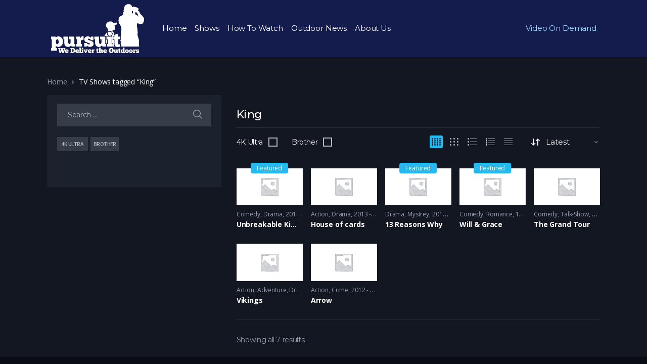

--- FILE ---
content_type: text/css
request_url: https://pursuitchannel.com/wp-content/themes/vodi/assets/css/theme.css?ver=1.2.13
body_size: 9501
content:
/**
 * Bootstrap variables override
 */
.header-landing-v1.transparent {
  border-bottom: 1px solid #9b9b9b;
  background-color: transparent; }
  .header-landing-v1.transparent .landing-nav > .menu-item a,
  .header-landing-v1.transparent .site-header__user-account a {
    color: #e6e6e6; }
    .header-landing-v1.transparent .landing-nav > .menu-item a:hover,
    .header-landing-v1.transparent .site-header__user-account a:hover {
      color: #fff; }
  .header-landing-v1.transparent .landing-nav .menu-item .sub-menu a {
    color: #000; }
  .header-landing-v1.transparent .vodi-svg0 {
    fill: #fff; }
  .header-landing-v1.transparent .site-header__landing-nav .landing-nav > .menu-item-has-children > .sub-menu:before {
    border-bottom-color: #fff; }
  .header-landing-v1.transparent .site-header__user-account .dropdown-menu a {
    color: #000; }

.header-landing-v2.transparent {
  background-color: transparent; }
  .header-landing-v2.transparent .st0 {
    fill: #fff; }

.coming-soon-header.transparent {
  background-color: transparent; }
  .coming-soon-header.transparent .vodi-svg0 {
    fill: #fff; }
  .coming-soon-header.transparent .site-header__btn-link i {
    color: #fff; }

.header-v4.transparent .site-header__offcanvas--toggler svg {
  fill: #fff; }

.header-v4.transparent .masthead-row-2 {
  border-top: 1px solid #394253; }

.header-v4.transparent .masthead-row-2 ul.navbar-primary > li > a {
  color: #fff; }

.header-v4.transparent .vodi-live-videos {
  background: #0c0e17;
  border-bottom: 1px solid #394253; }
  .header-v4.transparent .vodi-live-videos .live-video-section__title {
    border-bottom: 1px solid #3c3e45; }
    .header-v4.transparent .vodi-live-videos .live-video-section__title a {
      color: #fff; }

.header-v4.transparent .masthead-row-2 ul.navbar-primary .menu-item-has-children > a::after {
  background: url('data:image/svg+xml;utf8,<svg xmlns="http://www.w3.org/2000/svg" width="7" height="4"><path d="M6.9 1L3.9 3.8C3.9 3.8 3.8 3.8 3.8 3.9 3.7 3.9 3.6 4 3.6 4L3.3 4C3.3 4 3.3 3.9 3.3 3.9 3.2 4 3.1 3.9 3.1 3.9L0.1 1C0 0.9 0 0.7 0.1 0.6L0.5 0.1C0.6 0 0.8 0 0.9 0.1L3 2.2C3.2 2.3 3.3 2.3 3.4 2.3 3.8 2.3 4.1 1.9 4.1 1.9L4.1 1.9 6.1 0.1C6.2 0 6.4 0 6.5 0.1L6.9 0.5C7 0.7 7 0.9 6.9 1Z" fill="rgb(124, 127, 130)"/></svg>') no-repeat; }

.site-footer-comingsoon.transparent .site-footer__info {
  color: #464d5f; }

.site-footer-comingsoon.transparent .site-footer .footer-social-icon .fa-circle {
  color: #fff; }

.site-footer-comingsoon.transparent .site-footer .footer-social-icon .social-media-item__icon {
  color: #fff; }

.site-footer-comingsoon.transparent .site-footer .footer-social-icon:hover .fa-circle {
  color: #cccbcb; }

.transparent .comingsoon-launch-section__title,
.transparent .comingsoon-launch-section__desc {
  color: #fff; }

.transparent .comingsoon-launch-section .email {
  background-color: #fff;
  color: #a0a0a0; }

.transparent .comingsoon-launch-section .btn-subscribe {
  color: #ffffff; }

.transparent .comingsoon-form-timer .textDiv_Days > span, .transparent .comingsoon-form-timer .textDiv_Hours > span, .transparent .comingsoon-form-timer .textDiv_Minutes > span, .transparent .comingsoon-form-timer .textDiv_Seconds > span {
  color: #fff; }

.site-footer-landing.transparent {
  border-top-color: #343949;
  background-color: transparent; }
  .site-footer-landing.transparent .site-footer .vodi-svg0 {
    fill: #fff; }
  .site-footer-landing.transparent .site-footer .landing-footer-menu a {
    color: #e4e4e4; }
    .site-footer-landing.transparent .site-footer .landing-footer-menu a:hover {
      color: #fff; }
  .site-footer-landing.transparent .site-footer .footer-social-icon .fa-circle {
    color: #fff; }
  .site-footer-landing.transparent .site-footer .footer-social-icon .social-media-item__icon {
    color: #000; }
  .site-footer-landing.transparent .site-footer .footer-social-icon:hover .fa-circle {
    color: #cccbcb; }
  .site-footer-landing.transparent .site-footer .landing-footer-menu .menu-item .sub-menu a {
    color: #000; }
  .site-footer-landing.transparent .site-footer .site-footer__landing-menu .landing-footer-menu > .menu-item-has-children > .sub-menu:before {
    border-bottom-color: #fff; }

.site-header.transparent {
  background: transparent; }
  .site-header.transparent .site_header__primary-nav .nav > li > a,
  .site-header.transparent .site-header__upload--link,
  .site-header.transparent .site-header__user-account--link:not(.btn),
  .site-header.transparent .site-header__upload {
    color: #fff; }
  .site-header.transparent .search-form .search-field {
    border-color: #fff;
    background: #fff; }
    .site-header.transparent .search-form .search-field:focus {
      background: transparent;
      color: #fff; }
      .site-header.transparent .search-form .search-field:focus::placeholder {
        color: #fff; }
  .site-header.transparent .site-header__offcanvas--toggler svg {
    fill: #97979f; }
  .site-header.transparent .site-header__upload--link svg {
    fill: #fff; }
  .site-header.transparent .site-header__notification--link svg {
    fill: #fff; }
  .site-header.transparent .search-form .search-submit svg {
    fill: #656565; }
  .site-header.transparent .site-header__logo svg .vodi-svg0 {
    fill: #fff; }
  .site-header.transparent .site-header__logo svg .vodi-svg1 {
    fill: #51C9F0; }
  .site-header.transparent .site-header__landing-back-option {
    color: #fff; }
    .site-header.transparent .site-header__landing-back-option a {
      color: #fff; }
  .site-header.transparent .site-header__logo svg .vodi-stream0 {
    fill: #FFFFFF; }
  .site-header.transparent .site-header__logo svg .vodi-stream1 {
    fill: #51C9F0; }
  .site-header.transparent .offcanvas-collapse {
    background-color: #fff; }
  .site-header.transparent .offcanvas-nav .sub-menu .menu-item > a,
  .site-header.transparent .offcanvas-nav .menu-item > a {
    color: #121a21; }
  .site-header.transparent .site_header__primary-nav .menu-item-has-children > a::after {
    background: url('data:image/svg+xml;utf8,<svg xmlns="http://www.w3.org/2000/svg" width="7" height="4"><path d="M6.9 1L3.9 3.8C3.9 3.8 3.8 3.8 3.8 3.9 3.7 3.9 3.6 4 3.6 4L3.3 4C3.3 4 3.3 3.9 3.3 3.9 3.2 4 3.1 3.9 3.1 3.9L0.1 1C0 0.9 0 0.7 0.1 0.6L0.5 0.1C0.6 0 0.8 0 0.9 0.1L3 2.2C3.2 2.3 3.3 2.3 3.4 2.3 3.8 2.3 4.1 1.9 4.1 1.9L4.1 1.9 6.1 0.1C6.2 0 6.4 0 6.5 0.1L6.9 0.5C7 0.7 7 0.9 6.9 1Z" fill="rgb(255, 255, 255)"/></svg>') no-repeat; }
  .site-header.transparent.header-v1 + .handheld-header + .site-content .page__content > section:first-child,
  .site-header.transparent.header-v1 + .handheld-header + .site-content .page__content > div:first-child {
    margin-top: -82px; }
  .site-header.transparent.header-v2 + .handheld-header + .site-content .page__content > section:first-child,
  .site-header.transparent.header-v2 + .handheld-header + .site-content .page__content > div:first-child {
    margin-top: -120px; }
  .site-header.transparent.header-v4 + .handheld-header + .site-content .page__content > section:first-child,
  .site-header.transparent.header-v4 + .handheld-header + .site-content .page__content > div:first-child {
    margin-top: -124px; }

.sticky-wrapper-transparent + .handheld-header + .site-content .page__content > section:first-child,
.sticky-wrapper-transparent + .handheld-header + .site-content .page__content > div:first-child {
  margin-top: -124px; }

.header-landing-v1.dark {
  border-bottom: 1px solid #9b9b9b; }
  .header-landing-v1.dark .landing-nav > .menu-item a,
  .header-landing-v1.dark .site-header__user-account a {
    color: #e6e6e6; }
    .header-landing-v1.dark .landing-nav > .menu-item a:hover,
    .header-landing-v1.dark .site-header__user-account a:hover {
      color: #fff; }
  .header-landing-v1.dark .landing-nav .menu-item .sub-menu a {
    color: #000; }
  .header-landing-v1.dark .vodi-svg0 {
    fill: #fff; }
  .header-landing-v1.dark .site-header__landing-nav .landing-nav > .menu-item-has-children > .sub-menu:before {
    border-bottom-color: #fff; }
  .header-landing-v1.dark .site-header__user-account .dropdown-menu a {
    color: #000; }

.site-header.header-landing-v2.dark {
  background-color: #131722; }
  .site-header.header-landing-v2.dark .st0 {
    fill: #fff; }

.coming-soon-header.dark .vodi-svg0 {
  fill: #fff; }

.coming-soon-header.dark .site-header__btn-link i {
  color: #fff; }

.header-v4.dark .site-header__offcanvas--toggler svg {
  fill: #fff; }

.header-v4.dark .masthead-row-2 {
  border-top: 1px solid #394253; }

.header-v4.dark .masthead-row-2 ul.navbar-primary > li > a {
  color: #fff; }

.header-v4.dark .vodi-live-videos {
  background: #0c0e17;
  border-bottom: 1px solid #394253; }
  .header-v4.dark .vodi-live-videos .live-video-section__title {
    border-bottom: 1px solid #3c3e45; }
    .header-v4.dark .vodi-live-videos .live-video-section__title a {
      color: #fff; }

.header-v4.dark .masthead-row-2 ul.navbar-primary .menu-item-has-children > a::after {
  background: url('data:image/svg+xml;utf8,<svg xmlns="http://www.w3.org/2000/svg" width="7" height="4"><path d="M6.9 1L3.9 3.8C3.9 3.8 3.8 3.8 3.8 3.9 3.7 3.9 3.6 4 3.6 4L3.3 4C3.3 4 3.3 3.9 3.3 3.9 3.2 4 3.1 3.9 3.1 3.9L0.1 1C0 0.9 0 0.7 0.1 0.6L0.5 0.1C0.6 0 0.8 0 0.9 0.1L3 2.2C3.2 2.3 3.3 2.3 3.4 2.3 3.8 2.3 4.1 1.9 4.1 1.9L4.1 1.9 6.1 0.1C6.2 0 6.4 0 6.5 0.1L6.9 0.5C7 0.7 7 0.9 6.9 1Z" fill="rgb(124, 127, 130)"/></svg>') no-repeat; }

.page-template-template-homepage-v6 .content-area.dark:before,
.page-template-template-homepage-v7 .content-area.dark:before {
  background: #131621; }

.page-template-template-homepage-v6 .content-area.dark .page-control-bar-bottom ul.page-numbers > li > span.current,
.page-template-template-homepage-v7 .content-area.dark .page-control-bar-bottom ul.page-numbers > li > span.current {
  color: #000; }

.page-template-template-homepage-v6 .content-area.dark .page-control-bar-bottom ul.page-numbers > li > a,
.page-template-template-homepage-v7 .content-area.dark .page-control-bar-bottom ul.page-numbers > li > a {
  color: #b4bbc0;
  background-color: #373c49; }

.page-template-template-homepage-v6 .content-area.dark .page-control-bar-bottom ul.page-numbers > li:last-child a,
.page-template-template-homepage-v7 .content-area.dark .page-control-bar-bottom ul.page-numbers > li:last-child a {
  color: #fff; }

.page-template-template-homepage-v6 .content-area.dark .vodi-control-bar select, .page-template-template-homepage-v6 .content-area.dark .form-vodi-wc-ppp select, .page-template-template-homepage-v6 .content-area.dark .page-control-bar-bottom select, .page-template-template-homepage-v6 .content-area.dark .masvideos-persons-control-bar select,
.page-template-template-homepage-v7 .content-area.dark .vodi-control-bar select,
.page-template-template-homepage-v7 .content-area.dark .form-vodi-wc-ppp select,
.page-template-template-homepage-v7 .content-area.dark .page-control-bar-bottom select,
.page-template-template-homepage-v7 .content-area.dark .masvideos-persons-control-bar select {
  color: #949cb0; }

.page-template-template-homepage-v6 .content-area.dark .vodi-control-bar .videos-type li a,
.page-template-template-homepage-v7 .content-area.dark .vodi-control-bar .videos-type li a {
  color: #e8e7e7; }

.page-template-template-homepage-v6 .home-sidebar-area.dark:before,
.page-template-template-homepage-v7 .home-sidebar-area.dark:before {
  background: #1c212e; }

.dark #page, .dark .site-content {
  background-color: #131722;
  color: #949cb0; }

.dark .archive__header, .dark .page__header,
.dark .article__content blockquote,
.dark pre {
  background-color: #1c212e; }

.dark .article__content blockquote,
.dark .article__content blockquote p,
.dark pre {
  color: #FFF; }

.dark .comment-text {
  color: #949cb0; }

.dark.home-section .section-title, .dark .comments-title,
.dark .comment-respond .comment-reply-title,
.dark .blog-sidebar .widget-title,
.dark .blog-sidebar .widget-title a,
.dark h1, .dark h2, .dark h3, .dark h4, .dark h5, .dark h6 {
  color: #FFF; }
  .dark.home-section .section-title:after, .dark .comments-title:after,
  .dark .comment-respond .comment-reply-title:after,
  .dark .blog-sidebar .widget-title:after,
  .dark .blog-sidebar .widget-title a:after,
  .dark h1:after, .dark h2:after, .dark h3:after, .dark h4:after, .dark h5:after, .dark h6:after {
    background-color: #394253; }

.dark table th, .dark table td {
  border-top-color: #394253; }

.dark .blog-sidebar .widget_meta ul > li > a,
.dark .blog-sidebar .widget_meta .item__link,
.dark .blog-sidebar .widget_nav_menu ul > li > a,
.dark .blog-sidebar .widget_nav_menu .item__link,
.dark .blog-sidebar .widget_pages ul > li > a,
.dark .blog-sidebar .widget_pages .item__link,
.dark .blog-sidebar .widget_archive ul > li > a,
.dark .blog-sidebar .widget_archive .item__link,
.dark .blog-sidebar .widget_categories ul > li > a,
.dark .blog-sidebar .widget_categories .item__link {
  color: #949cb0; }

.dark .comingsoon-launch-section__title,
.dark .comingsoon-launch-section__desc {
  color: #fff; }

.dark .comingsoon-launch-section .email {
  background-color: #fff;
  color: #a0a0a0; }

.dark .comingsoon-launch-section .btn-subscribe {
  color: #ffffff; }

.dark .comingsoon-form-timer .textDiv_Days > span, .dark .comingsoon-form-timer .textDiv_Hours > span, .dark .comingsoon-form-timer .textDiv_Minutes > span, .dark .comingsoon-form-timer .textDiv_Seconds > span {
  color: #fff; }

.dark .handheld-sidebar-toggle span {
  color: #fff; }

.dark .blog-sidebar .widget select {
  background-image: linear-gradient(45deg, transparent 50%, #FFF), linear-gradient(135deg, #FFF, transparent 50%); }

.dark .widget_rss li a,
.dark .widget_recent_entries li a,
.dark .blog-sidebar .recentcomments > a,
.dark .article__title a,
.dark .comment-author-name a {
  color: #FFF; }

.dark.style-2 .video__title {
  color: #fff; }

.dark .movie__title {
  color: #fff; }

.dark .vodi-archive-wrapper .tv-show .tv-show-actions--link_add-to-playlist {
  color: #fff; }

.dark .vodi-archive-wrapper .tv-show__short-description p,
.dark .vodi-archive-wrapper .tv-show__short-description div {
  color: #b4bbc0; }

.dark .vodi-control-bar .masvideos-widget-movies-layered-nav-list a,
.dark .vodi-control-bar .masvideos-widget-tv-shows-layered-nav-list a,
.dark .vodi-control-bar .masvideos-widget-videos-layered-nav-list a {
  color: #fff; }

.dark .vodi-archive-wrapper .tv-show__hover-area {
  background-color: #1c212e;
  border-color: #333a4b; }
  .dark .vodi-archive-wrapper .tv-show__hover-area:before {
    border-left-color: #333a4b;
    border-top-color: #333a4b;
    background-color: #1c212e; }

.dark .masvideos-breadcrumb {
  color: #fff; }

@media (min-width: 768px) {
  .dark .vodi-archive-wrapper[data-view="list-small"] .tv-show + .tv-show,
  .dark .vodi-archive-wrapper[data-view="list-large"] .tv-show + .tv-show {
    border-top: 1px solid #2f2f33; } }

.dark .vodi-archive-wrapper[data-view="list-small"] .tv-show:hover, .dark .vodi-archive-wrapper[data-view="list-small"] .tv-show:focus,
.dark .vodi-archive-wrapper[data-view="list-large"] .tv-show:hover,
.dark .vodi-archive-wrapper[data-view="list-large"] .tv-show:focus {
  background: linear-gradient(135deg, #212635 5%, rgba(33, 38, 53, 0.57) 40%, rgba(160, 162, 168, 0) 60%, rgba(255, 255, 255, 0) 100%); }

.dark .vodi-archive-wrapper[data-view="list"] .tv-show:hover, .dark .vodi-archive-wrapper[data-view="list"] .tv-show:focus {
  background: linear-gradient(135deg, #212635 5%, rgba(33, 38, 53, 0.57) 40%, rgba(160, 162, 168, 0) 60%, rgba(255, 255, 255, 0) 100%); }

.dark .vodi-archive-wrapper .tv-show__hover-area .tv-show__season-info {
  border-bottom: 1px solid #565a66; }

.dark .vodi-archive-wrapper[data-view="list"] .tv-show:nth-child(odd) .tv-show__body {
  border-right-color: #2f2f33; }

.dark .vodi-archive-wrapper[data-view="list"] .tv-show + .tv-show {
  border-top-color: #2f2f33; }

.dark .vodi-control-bar select, .dark .form-vodi-wc-ppp select, .dark .page-control-bar-bottom select, .dark .masvideos-persons-control-bar select {
  color: #fff; }

.dark .vodi-control-bar .videos-type li a {
  color: #fff; }

.dark .page-control-bar-bottom .masvideos-result-count,
.dark .masvideos-persons-page-control-bar .masvideos-result-count {
  color: #949cb0; }

.dark .page-control-bar-bottom,
.dark .masvideos-persons-page-control-bar {
  border-top: 1px solid #2a2e3c; }

.dark .style-2 .section_title {
  color: #fff;
  border-bottom: 1px solid #2a2e3c; }

@media (min-width: 768px) {
  .dark .vodi-archive-wrapper[data-view="list-large"] .movie + .movie,
  .dark .vodi-archive-wrapper[data-view="list-large"] .movie + .video, .dark .vodi-archive-wrapper[data-view="list-large"] .video + .movie,
  .dark .vodi-archive-wrapper[data-view="list-large"] .video + .video,
  .dark .vodi-archive-wrapper[data-view="list-small"] .movie + .movie,
  .dark .vodi-archive-wrapper[data-view="list-small"] .movie + .video,
  .dark .vodi-archive-wrapper[data-view="list-small"] .video + .movie,
  .dark .vodi-archive-wrapper[data-view="list-small"] .video + .video,
  .dark .vodi-archive-wrapper[data-view="list"] .movie + .movie,
  .dark .vodi-archive-wrapper[data-view="list"] .movie + .video,
  .dark .vodi-archive-wrapper[data-view="list"] .video + .movie,
  .dark .vodi-archive-wrapper[data-view="list"] .video + .video {
    border-top-color: #2f2f33; } }

.dark .movie .avg-rating-number,
.dark .widget-area .widget_categories ul li a,
.dark .movie-sidebar .masvideos-movies-filter-widget .masvideos-widget-movies-layered-nav-list__item a,
.dark .video-sidebar .masvideos-videos-filter-widget .masvideos-widget-videos-layered-nav-list__item a {
  color: #b4bbc0; }

.dark .widget-area .widget-title {
  color: #fff;
  border-bottom-color: #2f2f33; }

.dark .movies_widget_rating_filter ul li.masvideos-layered-nav-rating a,
.dark .videos_widget_rating_filter ul li.masvideos-layered-nav-rating a,
.dark .tv_shows_widget_rating_filter ul li.masvideos-layered-nav-rating a {
  color: #949cb0; }

.dark .home-recent-comments .recent-comments ul li.recentcomments > a {
  color: #fff; }

.dark .home-recent-comments .recent-comments ul li.recentcomments + .recentcomments {
  border-top: 1px solid #2f2f33; }

.dark.home-archive .sidebar-area .masvideos-tv-shows-filter-widget .masvideos-widget-tv-shows-layered-nav-list__item a {
  color: #fff; }

.dark .vodi_posts_widget .style-1 .entry-title a {
  color: #fff; }

.dark .vodi_posts_widget .style-1 ul li + li {
  border-top: 1px solid #2d323f; }

.dark .post-type-archive-video .sidebar-area .widget_nav_menu li.menu-with-icon:last-child,
.dark .home-archive .sidebar-area .widget_nav_menu li.menu-with-icon:last-child {
  border-bottom: 1px solid #2d323f; }

.dark .article__link,
.dark .article__aside {
  background: #1c212e; }

.dark .article__link p {
  color: #fff; }

.dark.home-section .home-section__action-link,
.dark.home-section .home-section__footer-action--link {
  color: #949cb0; }

.dark.home-section .home-section__footer-view-more-action--link {
  color: #fff;
  border-color: #2a2d36;
  background: #131722; }

.dark.home-section .home-section__footer-view-more-action__inner:after {
  background-color: #2a2d36; }

.dark.no-redux .article {
  border-bottom: 1px solid #2d323f; }

.dark .comment-list > li + li,
.dark .comment-list .children,
.dark .comment-list .children > li {
  border-top-color: #2d323f; }

.dark.section-movies-carousel-aside-header ul.nav .nav-item .nav-link,
.dark.section-tv-episodes-carousel ul.nav .nav-item .nav-link {
  color: #717f8c; }

.dark.section-movies-carousel-aside-header ul.nav .nav-item + .nav-item:before,
.dark.section-tv-episodes-carousel ul.nav .nav-item + .nav-item:before {
  color: #2c2c30; }

.dark .masvideos-tabs table tbody tr + tr {
  border-top-color: #2e3544; }

.dark .masvideos-tabs table,
.dark .masvideos-tabs table a {
  color: #fff; }

.dark .masvideos-tabs table tbody tr:hover,
.dark .masvideos-tabs table tbody tr:focus {
  background: #2e3544; }

.dark.video-search-results.search .page__header .search-result-tab-link,
.dark.movie-search-results.search .page__header .search-result-tab-link,
.dark.tv_show-search-results.search .page__header .search-result-tab-link,
.dark.episode-search-results.search .page__header .search-result-tab-link,
.dark.person-search-results.search .page__header .search-result-tab-link {
  color: #fff; }

.site-footer-comingsoon.dark {
  background-color: #131722; }
  .site-footer-comingsoon.dark .site-footer__info {
    color: #949cb0; }
  .site-footer-comingsoon.dark .site-footer .footer-social-icon .fa-circle {
    color: #cccbcb; }
  .site-footer-comingsoon.dark .site-footer .footer-social-icon .social-media-item__icon {
    color: #000; }
  .site-footer-comingsoon.dark .site-footer .footer-social-icon:hover .fa-circle {
    color: #fff; }

.site-footer-landing.dark {
  border-top-color: #343949;
  background-color: #131722; }
  .site-footer-landing.dark .site-footer .vodi-svg0 {
    fill: #fff; }
  .site-footer-landing.dark .site-footer .landing-footer-menu a {
    color: #e4e4e4; }
    .site-footer-landing.dark .site-footer .landing-footer-menu a:hover {
      color: #fff; }
  .site-footer-landing.dark .site-footer .footer-social-icon .fa-circle {
    color: #fff; }
  .site-footer-landing.dark .site-footer .footer-social-icon .social-media-item__icon {
    color: #000; }
  .site-footer-landing.dark .site-footer .footer-social-icon:hover .fa-circle {
    color: #cccbcb; }
  .site-footer-landing.dark .site-footer .landing-footer-menu .menu-item .sub-menu a {
    color: #000; }
  .site-footer-landing.dark .site-footer .site-footer__landing-menu .landing-footer-menu > .menu-item-has-children > .sub-menu:before {
    border-bottom-color: #fff; }

.site__footer--v1.dark {
  background-color: #0a0d14;
  color: #949cb0; }

.dark .footer-widgets .widget-title,
.dark .footer-widgets .widget-title .rsswidget {
  color: #d1d1d1; }

.dark .footer-widgets-inner.col-3 .footer-widget-3 {
  box-shadow: -7px -1px 0 -6px #2d323f; }

.dark .footer-bottom-bar {
  color: #949cb0;
  background-color: #06090f; }
  .dark .footer-bottom-bar a {
    color: #949cb0; }
    .dark .footer-bottom-bar a:hover, .dark .footer-bottom-bar a:focus {
      color: #949cb0; }

.dark.site-footer .site-footer__logo svg .vodi-stream1 {
  fill: #51C9F0; }

.dark.site-footer .site-footer__logo svg .vodi-stream0 {
  fill: #fff; }

.site__footer--v3.dark {
  background-color: #0c0e17;
  color: #4d5c63; }
  .site__footer--v3.dark .footer-v3-menu a {
    color: #949cb0; }
    .site__footer--v3.dark .footer-v3-menu a:hover {
      color: #d1d1d1; }
  .site__footer--v3.dark .footer-social-icon,
  .site__footer--v3.dark .footer-social-icon .fa-stack-2x {
    color: #fff; }
  .site__footer--v3.dark .footer-v3-menu > li + li:before {
    color: #394a52; }
  .site__footer--v3.dark .social-icons .fa-inverse {
    color: #000; }
  .site__footer--v3.dark .social-icons .fa-inverse {
    color: #fff; }
  .site__footer--v3.dark .social-media-item__title {
    color: #949cb0; }

.site__footer--v4.dark {
  background-color: #0c0e17;
  color: #4d5c63; }
  .site__footer--v4.dark .footer-v4-menu a {
    color: #949cb0; }
    .site__footer--v4.dark .footer-v4-menu a:hover {
      color: #d1d1d1; }
  .site__footer--v4.dark .footer-social-icon,
  .site__footer--v4.dark .footer-social-icon .fa-stack-2x {
    color: #fff; }
  .site__footer--v4.dark .footer-v4-menu > li + li:before {
    color: #394a52; }
  .site__footer--v4.dark .social-icons .fa-inverse {
    color: #000; }

.site-header.dark {
  background: #0c0e17; }
  .site-header.dark .site_header__primary-nav .nav > li > a,
  .site-header.dark .site-header__upload--link,
  .site-header.dark .site-header__user-account--link:not(.btn),
  .site-header.dark .site-header__upload,
  .site-header.dark .handheld-header__user-account--link {
    color: #fff; }
  .site-header.dark .search-form .search-field {
    border-color: #fff;
    background: #fff; }
    .site-header.dark .search-form .search-field:focus {
      background: transparent;
      color: #fff; }
      .site-header.dark .search-form .search-field:focus::placeholder {
        color: #fff; }
  .site-header.dark .site-title {
    color: #FFF; }
  .site-header.dark .site-header__upload--link svg {
    fill: #fff; }
  .site-header.dark .site-header__offcanvas--toggler svg {
    fill: #97979f; }
  .site-header.dark .search-form .search-submit svg {
    fill: #97979f; }
  .site-header.dark .site-header__notification--link svg {
    fill: #fff; }
  .site-header.dark .site-header__landing-back-option {
    color: #fff; }
    .site-header.dark .site-header__landing-back-option a {
      color: #fff; }
  .site-header.dark .offcanvas-collapse {
    background-color: #000; }
  .site-header.dark .offcanvas-nav .sub-menu .menu-item > a,
  .site-header.dark .offcanvas-nav > .menu-item > a {
    color: #fff; }
    .site-header.dark .offcanvas-nav .sub-menu .menu-item > a:hover, .site-header.dark .offcanvas-nav .sub-menu .menu-item > a:focus,
    .site-header.dark .offcanvas-nav > .menu-item > a:hover,
    .site-header.dark .offcanvas-nav > .menu-item > a:focus {
      color: #121a21; }
  .site-header.dark .offcanvas-nav .sub-menu .menu-item > a,
  .site-header.dark .offcanvas-nav .dropdown-menu .menu-item > a {
    color: #121a21; }
  .site-header.dark .site_header__primary-nav .menu-item-has-children > a::after {
    background: url('data:image/svg+xml;utf8,<svg xmlns="http://www.w3.org/2000/svg" width="7" height="4"><path d="M6.9 1L3.9 3.8C3.9 3.8 3.8 3.8 3.8 3.9 3.7 3.9 3.6 4 3.6 4L3.3 4C3.3 4 3.3 3.9 3.3 3.9 3.2 4 3.1 3.9 3.1 3.9L0.1 1C0 0.9 0 0.7 0.1 0.6L0.5 0.1C0.6 0 0.8 0 0.9 0.1L3 2.2C3.2 2.3 3.3 2.3 3.4 2.3 3.8 2.3 4.1 1.9 4.1 1.9L4.1 1.9 6.1 0.1C6.2 0 6.4 0 6.5 0.1L6.9 0.5C7 0.7 7 0.9 6.9 1Z" fill="rgb(124, 127, 130)"/></svg>') no-repeat; }
  .site-header.dark .site-header__user-account--link::after {
    background: url('data:image/svg+xml;utf8,<svg xmlns="http://www.w3.org/2000/svg" width="7" height="4"><path d="M6.9 1L3.9 3.8C3.9 3.8 3.8 3.8 3.8 3.9 3.7 3.9 3.6 4 3.6 4L3.3 4C3.3 4 3.3 3.9 3.3 3.9 3.2 4 3.1 3.9 3.1 3.9L0.1 1C0 0.9 0 0.7 0.1 0.6L0.5 0.1C0.6 0 0.8 0 0.9 0.1L3 2.2C3.2 2.3 3.3 2.3 3.4 2.3 3.8 2.3 4.1 1.9 4.1 1.9L4.1 1.9 6.1 0.1C6.2 0 6.4 0 6.5 0.1L6.9 0.5C7 0.7 7 0.9 6.9 1Z" fill="rgb(124, 127, 130)"/></svg>') no-repeat; }
  .site-header.dark .site-header__logo svg .vodi-svg0 {
    fill: #fff; }
  .site-header.dark .site-header__logo svg .vodi-svg1 {
    fill: #51C9F0; }
  .site-header.dark .site-header__logo svg .vodi-stream0 {
    fill: #FFFFFF; }
  .site-header.dark .site-header__logo svg .vodi-stream1 {
    fill: #51C9F0; }

.dark ul.page-numbers > li > a,
.dark ul.page-numbers > li > span,
.dark .nav-links > .page-numbers,
.dark .page-links-inner > a,
.dark .page-links-inner > span {
  background-color: #373c49;
  color: #b4bbc0; }

.dark ul.page-numbers > li > a.current,
.dark ul.page-numbers > li > span.current,
.dark .nav-links > .page-numbers.current,
.dark .page-links-inner > a.current,
.dark .page-links-inner > span.current {
  color: #000; }

.dark .masvideos-videos-pagination {
  border-top-color: #2a2e3c; }

.dark .post-navigation {
  background-color: #1c212e; }

.dark .post-nav__article--title {
  color: #FFF; }

.dark input[type="text"],
.dark input[type="password"],
.dark input[type="color"],
.dark input[type="date"],
.dark input[type="datetime-local"],
.dark input[type="email"],
.dark input[type="month"],
.dark input[type="number"],
.dark input[type="range"],
.dark input[type="search"],
.dark input[type="tel"],
.dark input[type="time"],
.dark input[type="url"],
.dark input[type="week"],
.dark .search-field,
.dark select,
.dark textarea {
  background-color: #131722;
  border-color: #949cb0; }
  .dark input[type="text"]:focus,
  .dark input[type="password"]:focus,
  .dark input[type="color"]:focus,
  .dark input[type="date"]:focus,
  .dark input[type="datetime-local"]:focus,
  .dark input[type="email"]:focus,
  .dark input[type="month"]:focus,
  .dark input[type="number"]:focus,
  .dark input[type="range"]:focus,
  .dark input[type="search"]:focus,
  .dark input[type="tel"]:focus,
  .dark input[type="time"]:focus,
  .dark input[type="url"]:focus,
  .dark input[type="week"]:focus,
  .dark .search-field:focus,
  .dark select:focus,
  .dark textarea:focus {
    color: #b4bbc0;
    background-color: #252a37;
    border-color: #80bdff; }

.dark select {
  background-image: linear-gradient(45deg, transparent 50%, #FFF), linear-gradient(135deg, #FFF, transparent 50%);
  background-color: #1d202c;
  color: #b4bbc0; }

.dark .search-form .search-field {
  border-color: #1d202c;
  background-color: #1d202c; }
  .dark .search-form .search-field:focus {
    border-color: #80bdff; }

.dark .search-form .search-submit svg {
  fill: #97979f; }

.dark .masvideos_widget_search .search-field {
  background-color: #373c49;
  color: #b4bbc0;
  border-color: #373c49; }
  .dark .masvideos_widget_search .search-field::placeholder {
    color: #b4bbc0; }

.dark .masvideos_widget_search button:after {
  color: #b4bbc0; }

.dark .item__count {
  color: #7c8b92; }

.dark .footer-widgets,
.dark .recentcomments + .recentcomments,
.dark .widget_recent_entries ul > li + li,
.dark .widget_rss ul > li + li {
  border-top: 1px solid #2d323f; }

.dark li > a,
.dark .item__link {
  color: #949cb0; }
  .dark li > a:hover,
  .dark .item__link:hover {
    color: #d1d1d1; }

.dark i {
  color: #d1d1d1; }

.dark .widget_rss .rss-date,
.dark .widget_rss cite,
.dark .widget_rss .post-date,
.dark .widget_recent_entries .rss-date,
.dark .widget_recent_entries cite,
.dark .widget_recent_entries .post-date,
.dark .recentcomments .comment-author-link > a,
.dark .wp-caption .wp-caption-text,
.dark .widget_rss .rss-date:before, .dark .widget_recent_entries .rss-date:before {
  color: #949cb0; }

.dark .calendar_wrap table th,
.dark .calendar_wrap table td {
  border: 1px solid #2d323f; }

.dark .vodi-gr {
  fill: #FFF; }

.dark .site-info a {
  color: #494d58; }
  .dark .site-info a:hover, .dark .site-info a:focus {
    color: #949cb0; }

.dark .movie-sidebar .widget-area-inner .widget,
.dark .video-sidebar .widget-area-inner .widget,
.dark .tv-show-sidebar .widget-area-inner .widget {
  background-color: #1c212e; }

.dark .masvideos_movies_widget .movie,
.dark .masvideos_movies_widget .video,
.dark .masvideos_movies_widget .tv-show,
.dark .masvideos_videos_widget .movie,
.dark .masvideos_videos_widget .video,
.dark .masvideos_videos_widget .tv-show,
.dark .masvideos_tv_shows_widget .movie,
.dark .masvideos_tv_shows_widget .video,
.dark .masvideos_tv_shows_widget .tv-show {
  border-bottom: 1px solid #2f2f33; }
  .dark .masvideos_movies_widget .movie:before, .dark .masvideos_movies_widget .movie__title,
  .dark .masvideos_movies_widget .video:before,
  .dark .masvideos_movies_widget .video__title,
  .dark .masvideos_movies_widget .tv-show:before,
  .dark .masvideos_movies_widget .tv-show__title,
  .dark .masvideos_videos_widget .movie:before,
  .dark .masvideos_videos_widget .movie__title,
  .dark .masvideos_videos_widget .video:before,
  .dark .masvideos_videos_widget .video__title,
  .dark .masvideos_videos_widget .tv-show:before,
  .dark .masvideos_videos_widget .tv-show__title,
  .dark .masvideos_tv_shows_widget .movie:before,
  .dark .masvideos_tv_shows_widget .movie__title,
  .dark .masvideos_tv_shows_widget .video:before,
  .dark .masvideos_tv_shows_widget .video__title,
  .dark .masvideos_tv_shows_widget .tv-show:before,
  .dark .masvideos_tv_shows_widget .tv-show__title {
    color: #fff; }
  .dark .masvideos_movies_widget .movie__meta--release-year,
  .dark .masvideos_movies_widget .video__meta--release-year,
  .dark .masvideos_movies_widget .tv-show__meta--release-year,
  .dark .masvideos_videos_widget .movie__meta--release-year,
  .dark .masvideos_videos_widget .video__meta--release-year,
  .dark .masvideos_videos_widget .tv-show__meta--release-year,
  .dark .masvideos_tv_shows_widget .movie__meta--release-year,
  .dark .masvideos_tv_shows_widget .video__meta--release-year,
  .dark .masvideos_tv_shows_widget .tv-show__meta--release-year {
    color: #949cb0; }

.dark.single-episode .episode__avg-rating .avg-rating__text {
  color: #949cb0; }

.dark.single-episode .episode__tags {
  color: #fff; }

.dark .episode-tabs .tab-content {
  background: #1c212e; }

.dark .episode .nav .nav-item + .nav-item:before {
  color: #2c3c4a; }

.dark.single-episode:not(.single-episode-v3):not(.single-episode-v4) .episode__player--next-episode a:hover:after {
  background: url('data:image/svg+xml;utf8,<svg xmlns="http://www.w3.org/2000/svg" xmlns:xlink="http://www.w3.org/1999/xlink" width="77px" height="121px"><path fill-rule="evenodd"  fill="rgb(255, 255, 255)" d="M62.707,59.707 L1.707,120.707 L0.293,119.293 L59.580,60.006 L0.299,1.713 L1.701,0.287 L60.994,58.592 L61.293,58.293 L62.707,59.707 Z"/></svg>'); }
  [dir="rtl"] .dark.single-episode:not(.single-episode-v3):not(.single-episode-v4) .episode__player--next-episode a:hover:after {
    background: url('data:image/svg+xml;utf8,<svg xmlns="http://www.w3.org/2000/svg" xmlns:xlink="http://www.w3.org/1999/xlink" width="84px" height="120px"><path fill-rule="evenodd"  fill="rgb(255, 255, 255)" d="M61.988,118.579 L60.584,119.988 L0.012,59.210 L1.416,57.801 L1.713,58.099 L60.590,0.006 L61.982,1.426 L3.117,59.508 L61.988,118.579 Z"/></svg>'); }

.dark.single-episode:not(.single-episode-v3):not(.single-episode-v4) .episode__player--prev-episode a:hover:before {
  background: url('data:image/svg+xml;utf8,<svg xmlns="http://www.w3.org/2000/svg" xmlns:xlink="http://www.w3.org/1999/xlink" width="84px" height="120px"><path fill-rule="evenodd"  fill="rgb(255, 255, 255)" d="M61.988,118.579 L60.584,119.988 L0.012,59.210 L1.416,57.801 L1.713,58.099 L60.590,0.006 L61.982,1.426 L3.117,59.508 L61.988,118.579 Z"/></svg>'); }
  [dir="rtl"] .dark.single-episode:not(.single-episode-v3):not(.single-episode-v4) .episode__player--prev-episode a:hover:before {
    background: url('data:image/svg+xml;utf8,<svg xmlns="http://www.w3.org/2000/svg" xmlns:xlink="http://www.w3.org/1999/xlink" width="77px" height="121px"><path fill-rule="evenodd"  fill="rgb(255, 255, 255)" d="M62.707,59.707 L1.707,120.707 L0.293,119.293 L59.580,60.006 L0.299,1.713 L1.701,0.287 L60.994,58.592 L61.293,58.293 L62.707,59.707 Z"/></svg>'); }

.dark .single-episode__sidebar .vodi-single-episode__sidebar--seasons-episode__season-title {
  border-bottom-color: #434957; }

.dark .single-episode__sidebar .vodi-single-episode__sidebar--seasons-episode .masvideos-tabs .tab-content .episodes__inner .episode__link:hover .episode__number,
.dark .single-episode__sidebar .vodi-single-episode__sidebar--seasons-episode .masvideos-tabs .tab-content .episodes__inner .episode__link:hover .episode__title {
  color: #fff; }

.dark.single-episode-v2 #reviews .masvideos-review__author,
.dark.single-episode-v3 #reviews .masvideos-review__author,
.dark.single-episode-v4 #reviews .masvideos-review__author {
  color: #fff; }

.dark.single-episode .star-rating .star {
  color: #949cb0; }

.dark .vodi-single-episode__sidebar--tv-show .tv-show__short-description p {
  color: #b4bbc0; }

.dark .single-episode__sidebar .vodi-single-episode__sidebar--seasons-episode .masvideos-tabs .nav .nav-item a,
.dark .single-episode__sidebar .vodi-single-episode__sidebar--seasons-episode .masvideos-tabs .nav .nav-item a .season-title {
  color: #949cb0; }

.dark .single-episode__sidebar .vodi-single-episode__sidebar--seasons-episode .masvideos-tabs .nav .nav-item a:hover .season-title,
.dark .single-episode__sidebar .vodi-single-episode__sidebar--seasons-episode .masvideos-tabs .nav .nav-item a.active .season-title {
  color: #fff; }

.dark.single-episode-v3 .episode__player--prev-episode a,
.dark.single-episode-v4 .episode__player--next-episode a,
.dark.single-episode-v3 .episode__player--next-episode a,
.dark.single-episode-v4 .episode__player--prev-episode a {
  color: #fff; }

.dark.single-episode .episode__season-tabs-wrap {
  background: #1c212e; }

.dark.single-episode .episode__short-description p, .dark .single-episode .episode__description > div {
  color: #b4bbc0; }

.dark.single-episode p.stars a:before {
  color: #949cb0; }

.dark.single-episode-v3 .episode-tabs .tab-content form.comment-form label,
.dark.single-episode-v4 .episode-tabs .tab-content form.comment-form label,
.dark .episode-tabs .tab-content .masvideos-Reviews .comment-form label {
  color: #fff; }

.dark.single-tv_show .tv-show__tags {
  color: #fff; }

.dark.single-tv_show .tv_show__season-tabs-wrap {
  background: #1c212e; }

.dark.single-tv_show p.stars a:before,
.dark.single-tv_show .tv-show__short-description p {
  color: #949cb0; }

.dark .tv_show__season-tabs-wrap .nav .nav-item a {
  background: #323846; }

.dark .single-video__meta > * strong {
  color: #949cb0; }

.dark .single-video__actions-bar {
  background: #1c212e; }

.dark .single-video__comments-link__inner {
  background: #1c212e;
  border-color: #1c212e; }

.dark .single-video__comments-link:after {
  background: #2f2f33; }

.dark.single-movie .summary .movie__meta {
  color: #fff; }

.dark.single-movie .movie__related {
  background: #1c212e; }

.dark.single-movie .movie-tabs .nav,
.dark .tv-show-tabs .nav {
  border-bottom-color: #283643; }

.dark.single-movie .movie__description-tab .movie__tags,
.dark.single-movie .tab-content .masvideos-Reviews .comment-form label {
  color: #fff; }

.dark.single-movie p.stars a:before {
  color: #949cb0; }

.dark .single-movie-popup {
  background-color: #131722; }

.dark.single-movie .single-movie__sidebar .widget {
  background-color: #1c212e; }

.dark.single-movie .single-movie__sidebar .widgettitle {
  color: #fff;
  border-bottom-color: #2f2f33; }

.dark.single-movie .movie-tabs .nav .nav-item a,
.dark .tv-show-tabs .nav .nav-item a {
  color: #949cb0; }

.dark.single-movie .movie_title {
  color: #fff; }

.dark.single-movie-v5 .summary .movie__meta,
.dark.single-movie-v5 .summary .movie__meta--genre a {
  color: #808b90; }

.dark.single-movie .movie__short-description p,
.dark.single-movie .movie__description p {
  color: #b4bbc0; }

.dark.single-movie-v5 .movie__short-description p,
.dark.single-movie-v5 .movie__description p,
.dark.single-movie-v5 .movie__description div,
.dark.single-movie-v6 .movie__short-description p,
.dark.single-movie-v6 .movie__description p,
.dark.single-movie-v6 .movie__description div,
.dark.single-movie-v7 .movie__short-description p,
.dark.single-movie-v7 .movie__description p,
.dark.single-movie-v7 .movie__description div {
  color: #e3e3e3; }

.dark.single-movie-v5 .movie__info--body .movie__sharing-with-tags .movie__tags {
  color: #fff; }

.dark.single-movie .movie-tabs .nav .nav-item + .nav-item:before,
.dark .tv-show-tabs .nav .nav-item + .nav-item:before {
  color: #949494; }

.dark.single-movie-v6 .movie .summary,
.dark.single-movie-v7 .movie .summary {
  border-bottom-color: #333333; }

.dark.single-movie-v6.single-movie .movie-actions--link_add-to-playlist > a,
.dark.single-movie-v7.single-movie .movie-actions--link_add-to-playlist > a {
  color: #e3e3e3; }

.dark.single-movie-v6 .movie .summary .movie__meta--genre a,
.dark.single-movie-v7 .movie .summary .movie__meta--genre a {
  color: #fff; }

.dark.single-movie-v6 .movie-actions--link_add-to-playlist > a:before,
.dark.single-movie-v7 .movie-actions--link_add-to-playlist > a:before {
  background-image: url('data:image/svg+xml;utf8,<svg xmlns="http://www.w3.org/2000/svg" xmlns:xlink="http://www.w3.org/1999/xlink" width="31px" height="29px"><path fill-rule="evenodd" opacity="0.82" fill="rgb(255, 255, 255)" d="M8.653,0.252 C11.501,0.192 14.629,1.524 15.666,3.158 C15.738,3.098 15.672,3.164 15.732,3.091 C16.108,2.846 16.366,2.428 16.724,2.167 C17.797,1.385 19.024,0.769 20.495,0.384 C21.728,0.061 23.793,0.282 24.796,0.648 C27.738,1.723 29.471,3.571 30.551,6.526 C30.938,7.583 31.190,9.648 30.816,11.017 C29.903,14.360 28.243,16.709 26.450,19.140 C26.011,19.734 25.448,20.252 24.994,20.857 C24.796,21.034 24.597,21.210 24.399,21.386 C23.508,22.571 22.211,23.933 21.025,24.820 C19.536,25.934 18.454,27.854 16.394,28.386 C15.535,28.608 14.629,28.281 14.078,27.990 C12.990,27.417 12.252,26.523 11.300,25.811 C11.035,25.524 10.770,25.238 10.506,24.952 C9.901,24.499 9.444,23.959 8.918,23.433 C8.230,22.746 7.523,22.106 6.933,21.320 C6.441,20.663 5.706,20.133 5.213,19.471 C3.726,17.470 2.360,15.612 1.310,13.130 C0.690,11.666 0.008,9.297 0.582,7.252 C1.378,4.422 3.031,2.136 5.544,1.044 C6.205,0.756 6.933,0.571 7.661,0.384 C7.979,0.302 8.413,0.410 8.653,0.252 ZM8.587,2.629 C8.382,2.761 8.065,2.683 7.793,2.761 C7.396,2.894 6.999,3.025 6.602,3.158 C4.938,3.883 3.618,5.386 3.030,7.186 C2.307,9.403 3.206,11.382 3.890,12.932 C5.631,16.877 8.630,19.799 11.498,22.641 C12.289,23.423 13.043,24.212 13.946,24.886 C14.568,25.350 14.839,26.061 15.931,26.075 C16.166,25.879 16.481,25.793 16.724,25.613 C17.010,25.401 17.234,25.032 17.518,24.820 C18.669,23.961 19.625,22.920 20.628,21.914 C23.361,19.173 26.189,16.192 27.839,12.404 C28.059,11.743 28.280,11.083 28.501,10.422 C29.404,7.082 26.854,4.048 24.796,3.158 C22.076,1.982 19.611,2.968 17.849,4.281 C16.815,5.050 16.890,6.405 15.004,5.998 C13.727,4.011 11.880,2.633 8.587,2.629 Z"/></svg>'); }

.dark.single-person .person .single-person__personal-info {
  background: #1c212e; }

.dark .person-tabs ul,
.dark .person-credits-tabs ul {
  border-bottom-color: #283643; }

.dark h2.single-movie-casts--title,
.dark h2.movie__related-video--title,
.dark.single-movie-v6.single-movie h2.masvideos-reviews__title,
.dark.single-movie-v7.single-movie h2.masvideos-reviews__title,
.dark.single-movie-v6 h2.masvideos-movie-gallery__title,
.dark.single-movie-v6 h2.single-movie-highlighted-comment--title,
.dark.single-movie-v7 h2.single-movie-highlighted-comment--title,
.dark.single-movie-v6 h2.single-movie-details--attributes__title,
.dark.single-movie-v7 h2.single-movie-details--attributes__title,
.dark.single-movie-v6 h2.single-movie-details--description__title,
.dark.single-movie-v7 h2.single-movie-details--description__title {
  color: #e3e3e3; }

.dark.single-movie-v5 .movie__related-video {
  background: #1c212e; }

.dark.single-movie-v5 .movie-cast-crew-tabs .tab-content .movie-cast .person-name-link,
.dark.single-movie-v5 .movie-cast-crew-tabs .tab-content .movie-crew .person-name-link,
.dark.single-movie-v5 .movie-cast-crew-tabs .tab-content .movie-cast .person-role,
.dark.single-movie-v5 .movie-cast-crew-tabs .tab-content .movie-crew .person-role,
.dark.single-movie-v5 .movie-cast-crew-tabs .tab-content .movie-cast h3.person-name,
.dark.single-movie-v5 .movie-cast-crew-tabs .tab-content .movie-crew h3.person-name,
.dark.single-movie-v5 .movie-cast-crew-tabs .tab-content .movie-cast,
.dark.single-movie-v5 .movie-cast-crew-tabs .tab-content .movie-crew {
  color: #e3e3e3; }

.dark.single-movie-v5 .movie-cast-crew-tabs ul.nav li a.active {
  color: #fff; }

.dark.single-movie-v6.single-movie .masvideos-reviews__title:after,
.dark.single-movie-v7.single-movie .masvideos-reviews__title:after,
.dark.single-movie-v6 h2.single-movie-details--description__title:after,
.dark.single-movie-v7 h2.single-movie-details--description__title:after {
  background: #323846; }

.dark.single-movie-v7 .movie-cast-crew-tabs .tab-content .movie-cast + .movie-cast,
.dark.single-movie-v7 .movie-cast-crew-tabs .tab-content .movie-cast + .movie-crew,
.dark.single-movie-v7 .movie-cast-crew-tabs .tab-content .movie-crew + .movie-cast,
.dark.single-movie-v7 .movie-cast-crew-tabs .tab-content .movie-crew + .movie-crew,
.dark.single-movie-v7 .movie-cast-crew-tabs .tab-content .movie-casts + .movie-casts,
.dark.single-movie-v7 .movie-cast-crew-tabs .tab-content .movie-casts + .movie-crews,
.dark.single-movie-v7 .movie-cast-crew-tabs .tab-content .movie-crews + .movie-casts,
.dark.single-movie-v7 .movie-cast-crew-tabs .tab-content .movie-crews + .movie-crews {
  border-top-color: #333333; }

.dark.single-movie-v5 .movie__info--body .movie__sharing-with-tags .movie__tags {
  color: #fff; }

.dark.single-movie-v5 .summary .movie__meta,
.dark.single-movie-v5 .movie__meta span a {
  color: #949cb0; }

.dark.single-movie-v5 .movie .summary .movie__meta > * + *:before {
  color: #949cb0; }

.dark .vodi-widget_movies_letter_filter .vodi-layered-nav-movies-letter a,
.dark .vodi-widget_movies_letter_filter .vodi-layered-nav-tv-shows-letter a,
.dark .vodi-widget_tv_shows_letter_filter .vodi-layered-nav-movies-letter a,
.dark .vodi-widget_tv_shows_letter_filter .vodi-layered-nav-tv-shows-letter a {
  background-color: #181d29; }
  .dark .vodi-widget_movies_letter_filter .vodi-layered-nav-movies-letter a .count,
  .dark .vodi-widget_movies_letter_filter .vodi-layered-nav-tv-shows-letter a .count,
  .dark .vodi-widget_tv_shows_letter_filter .vodi-layered-nav-movies-letter a .count,
  .dark .vodi-widget_tv_shows_letter_filter .vodi-layered-nav-tv-shows-letter a .count {
    color: #6b7590; }
  .dark .vodi-widget_movies_letter_filter .vodi-layered-nav-movies-letter a:hover span:first-child,
  .dark .vodi-widget_movies_letter_filter .vodi-layered-nav-tv-shows-letter a:hover span:first-child,
  .dark .vodi-widget_tv_shows_letter_filter .vodi-layered-nav-movies-letter a:hover span:first-child,
  .dark .vodi-widget_tv_shows_letter_filter .vodi-layered-nav-tv-shows-letter a:hover span:first-child {
    color: #181d29; }
  .dark .vodi-widget_movies_letter_filter .vodi-layered-nav-movies-letter a:hover .count,
  .dark .vodi-widget_movies_letter_filter .vodi-layered-nav-tv-shows-letter a:hover .count,
  .dark .vodi-widget_tv_shows_letter_filter .vodi-layered-nav-movies-letter a:hover .count,
  .dark .vodi-widget_tv_shows_letter_filter .vodi-layered-nav-tv-shows-letter a:hover .count {
    color: #2a2d33; }

.dark .vodi-widget_movies_letter_filter .vodi-layered-nav-movies-letter.chosen a span:first-child,
.dark .vodi-widget_movies_letter_filter .vodi-layered-nav-tv-shows-letter.chosen a span:first-child,
.dark .vodi-widget_tv_shows_letter_filter .vodi-layered-nav-movies-letter.chosen a span:first-child,
.dark .vodi-widget_tv_shows_letter_filter .vodi-layered-nav-tv-shows-letter.chosen a span:first-child {
  color: #181d29; }

.dark .vodi-widget_movies_letter_filter .vodi-layered-nav-movies-letter.chosen a .count,
.dark .vodi-widget_movies_letter_filter .vodi-layered-nav-tv-shows-letter.chosen a .count,
.dark .vodi-widget_tv_shows_letter_filter .vodi-layered-nav-movies-letter.chosen a .count,
.dark .vodi-widget_tv_shows_letter_filter .vodi-layered-nav-tv-shows-letter.chosen a .count {
  color: #2a2d33; }

@media (max-width: 1199.98px) {
  .dark #secondary.widget-area {
    background: #1d212d; } }

.dark .sidebar-area.widget-area .masvideos-movies-tags-filter-widget .masvideos-widget-movies-layered-nav-list__item,
.dark .sidebar-area.widget-area .masvideos-movies-tags-filter-widget .masvideos-widget-tv-shows-layered-nav-list__item,
.dark .sidebar-area.widget-area .masvideos-movies-tags-filter-widget .masvideos-widget-videos-layered-nav-list__item,
.dark .sidebar-area.widget-area .widget_vodi_tv_shows_filter .masvideos-tv-shows-tags-filter-widget .masvideos-widget-movies-layered-nav-list__item,
.dark .sidebar-area.widget-area .widget_vodi_tv_shows_filter .masvideos-tv-shows-tags-filter-widget .masvideos-widget-tv-shows-layered-nav-list__item,
.dark .sidebar-area.widget-area .widget_vodi_tv_shows_filter .masvideos-tv-shows-tags-filter-widget .masvideos-widget-videos-layered-nav-list__item,
.dark .sidebar-area.widget-area .widget_vodi_videos_filter .masvideos-videos-tags-filter-widget .masvideos-widget-movies-layered-nav-list__item,
.dark .sidebar-area.widget-area .widget_vodi_videos_filter .masvideos-videos-tags-filter-widget .masvideos-widget-tv-shows-layered-nav-list__item,
.dark .sidebar-area.widget-area .widget_vodi_videos_filter .masvideos-videos-tags-filter-widget .masvideos-widget-videos-layered-nav-list__item {
  background: #373c49; }
  .dark .sidebar-area.widget-area .masvideos-movies-tags-filter-widget .masvideos-widget-movies-layered-nav-list__item:hover a,
  .dark .sidebar-area.widget-area .masvideos-movies-tags-filter-widget .masvideos-widget-tv-shows-layered-nav-list__item:hover a,
  .dark .sidebar-area.widget-area .masvideos-movies-tags-filter-widget .masvideos-widget-videos-layered-nav-list__item:hover a,
  .dark .sidebar-area.widget-area .widget_vodi_tv_shows_filter .masvideos-tv-shows-tags-filter-widget .masvideos-widget-movies-layered-nav-list__item:hover a,
  .dark .sidebar-area.widget-area .widget_vodi_tv_shows_filter .masvideos-tv-shows-tags-filter-widget .masvideos-widget-tv-shows-layered-nav-list__item:hover a,
  .dark .sidebar-area.widget-area .widget_vodi_tv_shows_filter .masvideos-tv-shows-tags-filter-widget .masvideos-widget-videos-layered-nav-list__item:hover a,
  .dark .sidebar-area.widget-area .widget_vodi_videos_filter .masvideos-videos-tags-filter-widget .masvideos-widget-movies-layered-nav-list__item:hover a,
  .dark .sidebar-area.widget-area .widget_vodi_videos_filter .masvideos-videos-tags-filter-widget .masvideos-widget-tv-shows-layered-nav-list__item:hover a,
  .dark .sidebar-area.widget-area .widget_vodi_videos_filter .masvideos-videos-tags-filter-widget .masvideos-widget-videos-layered-nav-list__item:hover a {
    color: #1c212e; }
  .dark .sidebar-area.widget-area .masvideos-movies-tags-filter-widget .masvideos-widget-movies-layered-nav-list__item.chosen a,
  .dark .sidebar-area.widget-area .masvideos-movies-tags-filter-widget .masvideos-widget-tv-shows-layered-nav-list__item.chosen a,
  .dark .sidebar-area.widget-area .masvideos-movies-tags-filter-widget .masvideos-widget-videos-layered-nav-list__item.chosen a,
  .dark .sidebar-area.widget-area .widget_vodi_tv_shows_filter .masvideos-tv-shows-tags-filter-widget .masvideos-widget-movies-layered-nav-list__item.chosen a,
  .dark .sidebar-area.widget-area .widget_vodi_tv_shows_filter .masvideos-tv-shows-tags-filter-widget .masvideos-widget-tv-shows-layered-nav-list__item.chosen a,
  .dark .sidebar-area.widget-area .widget_vodi_tv_shows_filter .masvideos-tv-shows-tags-filter-widget .masvideos-widget-videos-layered-nav-list__item.chosen a,
  .dark .sidebar-area.widget-area .widget_vodi_videos_filter .masvideos-videos-tags-filter-widget .masvideos-widget-movies-layered-nav-list__item.chosen a,
  .dark .sidebar-area.widget-area .widget_vodi_videos_filter .masvideos-videos-tags-filter-widget .masvideos-widget-tv-shows-layered-nav-list__item.chosen a,
  .dark .sidebar-area.widget-area .widget_vodi_videos_filter .masvideos-videos-tags-filter-widget .masvideos-widget-videos-layered-nav-list__item.chosen a {
    color: #1c212e; }

.dark .sidebar-area.widget-area .masvideos-movies-tags-filter-widget .masvideos-widget-movies-layered-nav-list li + li,
.dark .sidebar-area.widget-area .masvideos-movies-tags-filter-widget .masvideos-widget-tv-shows-layered-nav-list li + li,
.dark .sidebar-area.widget-area .masvideos-movies-tags-filter-widget .masvideos-widget-videos-layered-nav-list li + li,
.dark .sidebar-area.widget-area .widget_vodi_tv_shows_filter .masvideos-tv-shows-tags-filter-widget .masvideos-widget-movies-layered-nav-list li + li,
.dark .sidebar-area.widget-area .widget_vodi_tv_shows_filter .masvideos-tv-shows-tags-filter-widget .masvideos-widget-tv-shows-layered-nav-list li + li,
.dark .sidebar-area.widget-area .widget_vodi_tv_shows_filter .masvideos-tv-shows-tags-filter-widget .masvideos-widget-videos-layered-nav-list li + li,
.dark .sidebar-area.widget-area .widget_vodi_videos_filter .masvideos-videos-tags-filter-widget .masvideos-widget-movies-layered-nav-list li + li,
.dark .sidebar-area.widget-area .widget_vodi_videos_filter .masvideos-videos-tags-filter-widget .masvideos-widget-tv-shows-layered-nav-list li + li,
.dark .sidebar-area.widget-area .widget_vodi_videos_filter .masvideos-videos-tags-filter-widget .masvideos-widget-videos-layered-nav-list li + li {
  border-left: 5px solid #1d212d; }

.dark .vodi-control-bar .videos-view-switcher .nav-item a svg path,
.dark .vodi-control-bar .archive-view-switcher .nav-item a svg path {
  fill: #b4bbc0; }

.dark .vodi-control-bar .videos-view-switcher .nav-item a.active svg path,
.dark .vodi-control-bar .archive-view-switcher .nav-item a.active svg path,
.dark .vodi-control-bar .videos-view-switcher .nav-item a:hover svg path,
.dark .vodi-control-bar .archive-view-switcher .nav-item a:hover svg path {
  fill: #131722; }

.handheld-header.light .site-header__logo .vodi-gr {
  fill: #2c98d1; }

.header-landing-v1.light {
  border-bottom: 1px solid #dedede; }
  .header-landing-v1.light .landing-nav > .menu-item a,
  .header-landing-v1.light .site-header__user-account a {
    color: #292929; }
    .header-landing-v1.light .landing-nav > .menu-item a:hover,
    .header-landing-v1.light .site-header__user-account a:hover {
      color: #000; }
  .header-landing-v1.light .site-header__logo .vodi-gr {
    fill: url(#vodi-gr); }
  .header-landing-v1.light .site-header__landing-nav .menu-item-has-children a:after,
  .header-landing-v1.light .site-header__user-account .menu-item-has-children a:after {
    color: #292929; }
  .header-landing-v1.light .site-header__landing-nav .landing-nav > .menu-item-has-children > .sub-menu,
  .header-landing-v1.light .site-header__landing-nav .dropdown-menu,
  .header-landing-v1.light .site-header__user-account .landing-nav > .menu-item-has-children > .sub-menu,
  .header-landing-v1.light .site-header__user-account .dropdown-menu {
    border-top: 3px solid #000; }
    .header-landing-v1.light .site-header__landing-nav .landing-nav > .menu-item-has-children > .sub-menu:before,
    .header-landing-v1.light .site-header__landing-nav .dropdown-menu:before,
    .header-landing-v1.light .site-header__user-account .landing-nav > .menu-item-has-children > .sub-menu:before,
    .header-landing-v1.light .site-header__user-account .dropdown-menu:before {
      border-bottom-color: #000; }
  .header-landing-v1.light .site-header__user-account .sub-menu:after {
    border-bottom: 9px solid #000; }

.header-landing-v2.light .st0 {
  fill: #000; }

.coming-soon-header.light .site-header__logo .vodi-gr {
  fill: url(#vodi-gr); }

.coming-soon-header.light .site-header__btn-link i {
  color: #000; }

.coming-soon-header.light .show,
.coming-soon-header.light .collapsing,
.coming-soon-header.light .sub-menu {
  background-color: #ffff; }

.coming-soon-header.light .site-header__btn-link i {
  color: #000; }

.coming-soon-header.light .menu-item a {
  color: #000; }

.coming-soon-header.light .menu-item-has-children:after {
  color: #000; }

.header-v4.light .masthead-row-2 {
  border-top: 1px solid #e8e8e8;
  border-bottom: 1px solid #e8e8e8; }

.header-v4.light .masthead-row-2 ul.navbar-primary > li > a {
  color: #121a21; }

.header-v4.light .vodi-live-videos {
  border-bottom: 1px solid #e8e8e8; }
  .header-v4.light .vodi-live-videos .live-video-section__title {
    border-bottom: 1px solid #e8e8e8; }
    .header-v4.light .vodi-live-videos .live-video-section__title a {
      color: #121a21; }

.header-v4.light .masthead-row-2 ul.navbar-primary .menu-item-has-children > a::after {
  background: url('data:image/svg+xml;utf8,<svg xmlns="http://www.w3.org/2000/svg" width="7" height="4"><path d="M6.9 1L3.9 3.8C3.9 3.8 3.8 3.8 3.8 3.9 3.7 3.9 3.6 4 3.6 4L3.3 4C3.3 4 3.3 3.9 3.3 3.9 3.2 4 3.1 3.9 3.1 3.9L0.1 1C0 0.9 0 0.7 0.1 0.6L0.5 0.1C0.6 0 0.8 0 0.9 0.1L3 2.2C3.2 2.3 3.3 2.3 3.4 2.3 3.8 2.3 4.1 1.9 4.1 1.9L4.1 1.9 6.1 0.1C6.2 0 6.4 0 6.5 0.1L6.9 0.5C7 0.7 7 0.9 6.9 1Z" fill="rgb(124, 127, 130)"/></svg>') no-repeat; }

.page-template-template-homepage-v6 .content-area.light:before,
.page-template-template-homepage-v7 .content-area.light:before {
  background: #fff; }

.page-template-template-homepage-v6 .home-sidebar-area.light:before,
.page-template-template-homepage-v7 .home-sidebar-area.light:before {
  background: #f6f7f9; }

.light .section-title, .light .comments-title, .light .comment-respond .comment-reply-title {
  color: #121a21; }
  .light .section-title:after, .light .comments-title:after, .light .comment-respond .comment-reply-title:after {
    background: #e8e8e8; }

.light .site-title {
  color: #2b79bb; }

.light .movie__title,
.light .movie__actions .movie-actions--link_add-to-playlist a,
.light .video__actions .movie-actions--link_add-to-playlist a,
.light .tv_show__actions .movie-actions--link_add-to-playlist a {
  color: #000; }

.light .home-section.style-2 .movie__title {
  color: #fff; }

.light .tv-show__actions .tv-show-actions--link_add-to-playlist > a {
  color: #000; }

.light .widget-area .widget-title {
  color: #121a21;
  border-bottom-color: #d0d0d2; }

.light .vodi-control-bar select,
.light .masvideos-persons-control-bar select,
.light .form-vodi-wc-ppp select,
.light .page-control-bar-bottom select,
.light .vodi-control-bar .videos-type li a,
.light .page-control-bar-bottom .masvideos-result-count,
.light .masvideos-persons-page-control-bar .masvideos-result-count {
  color: #707070; }

.light .page-control-bar-bottom,
.light .masvideos-persons-page-control-bar {
  border-top: 1px solid #e8e8e8; }

.light .style-2 .section_title {
  color: #121a21;
  border-bottom: 1px solid #d0d0d2; }

.light .comingsoon-launch-section__title,
.light .comingsoon-launch-section__desc {
  color: #000; }

.light .comingsoon-launch-section .email {
  background-color: #eee;
  color: #a0a0a0; }

.light .comingsoon-launch-section .btn-subscribe {
  color: #ffffff; }

.light .comingsoon-form-timer .textDiv_Days > span, .light .comingsoon-form-timer .textDiv_Hours > span, .light .comingsoon-form-timer .textDiv_Minutes > span, .light .comingsoon-form-timer .textDiv_Seconds > span {
  color: #3a3838; }

@media (min-width: 768px) {
  .light .vodi-archive-wrapper[data-view="list-small"] .tv-show + .tv-show,
  .light .vodi-archive-wrapper[data-view="list-large"] .tv-show + .tv-show {
    border-top: 1px solid #e8e8e8; } }

.light .vodi-archive-wrapper[data-view="list-small"] .tv-show:hover, .light .vodi-archive-wrapper[data-view="list-small"] .tv-show:focus,
.light .vodi-archive-wrapper[data-view="list-large"] .tv-show:hover,
.light .vodi-archive-wrapper[data-view="list-large"] .tv-show:focus {
  background-color: #fbfbfb; }

.light .vodi-archive-wrapper[data-view="list-large"] .movie + .movie,
.light .vodi-archive-wrapper[data-view="list-large"] .movie + .video, .light .vodi-archive-wrapper[data-view="list-large"] .video + .movie,
.light .vodi-archive-wrapper[data-view="list-large"] .video + .video,
.light .vodi-archive-wrapper[data-view="list-small"] .movie + .movie,
.light .vodi-archive-wrapper[data-view="list-small"] .movie + .video,
.light .vodi-archive-wrapper[data-view="list-small"] .video + .movie,
.light .vodi-archive-wrapper[data-view="list-small"] .video + .video,
.light .vodi-archive-wrapper[data-view="list"] .movie + .movie,
.light .vodi-archive-wrapper[data-view="list"] .movie + .video,
.light .vodi-archive-wrapper[data-view="list"] .video + .movie,
.light .vodi-archive-wrapper[data-view="list"] .video + .video {
  border-top-color: #e8e8e8; }

.light .tv-show__hover-area .tv-show__season-info {
  border-bottom: 1px solid #e8e8e8; }

.light .vodi-control-bar .masvideos-widget-movies-layered-nav-list a,
.light .vodi-control-bar .masvideos-widget-tv-shows-layered-nav-list a,
.light .vodi-control-bar .masvideos-widget-videos-layered-nav-list a {
  color: #949cb0; }

@media (min-width: 768px) {
  .light .vodi-archive-wrapper[data-view="list"] .movie:nth-child(odd) .movie__body,
  .light .vodi-archive-wrapper[data-view="list"] .movie:nth-child(odd) .video__body,
  .light .vodi-archive-wrapper[data-view="list"] .video:nth-child(odd) .movie__body,
  .light .vodi-archive-wrapper[data-view="list"] .video:nth-child(odd) .video__body {
    border-right-color: #e8e8e8; } }

.light .movie .avg-rating-number,
.light .tv-show .avg-rating-number {
  color: #fff; }

.light .movie-sidebar .masvideos-movies-filter-widget .masvideos-widget-movies-layered-nav-list__item a,
.light .video-sidebar .masvideos-videos-filter-widget .masvideos-widget-videos-layered-nav-list__item a,
.light .movie-sidebar .widget_movies_genres .movies-genres li a,
.light .video-sidebar .widget_videos_genres .videos-genres li a {
  color: #000; }

.light .movies_widget_rating_filter ul li.masvideos-layered-nav-rating a,
.light .videos_widget_rating_filter ul li.masvideos-layered-nav-rating a,
.light .tv_shows_widget_rating_filter ul li.masvideos-layered-nav-rating a {
  color: #000; }

.light.home-archive .sidebar-area .masvideos-tv-shows-filter-widget .masvideos-widget-tv-shows-layered-nav-list__item a {
  color: #303030; }

.light .masvideos-videos-pagination {
  border-top-color: #e8e8e8; }

.light.page-template-template-videos-archive div:not(.vodi-control-bar) .handheld-sidebar-toggle span, .light.page-template-template-tv-shows-archive div:not(.vodi-control-bar) .handheld-sidebar-toggle span {
  color: #707070; }

.light .badge-sticky-post {
  color: #fff; }

.light .masvideos-tabs table tbody tr + tr {
  border-top-color: #e8e8e8; }

.light .masvideos-tabs table,
.light .masvideos-tabs table a {
  color: #121a21; }

.light .masvideos-tabs table tbody tr:hover,
.light .masvideos-tabs table tbody tr:focus {
  background: #f5f5f5; }

.site-footer-comingsoon.light {
  background-color: #fff; }
  .site-footer-comingsoon.light .site-footer__info {
    color: #464d5f; }
  .site-footer-comingsoon.light .site-footer .footer-social-icon .fa-circle {
    color: #2b2a2a; }
  .site-footer-comingsoon.light .site-footer .footer-social-icon .social-media-item__icon {
    color: #fff; }
  .site-footer-comingsoon.light .site-footer .footer-social-icon:hover .fa-circle {
    color: #000; }

.site-footer-landing.light {
  border-top-color: #b0b1b3;
  background-color: #fff; }
  .site-footer-landing.light .site-footer .site-footer__logo .vodi-gr {
    fill: url(#vodi-gr-f); }
  .site-footer-landing.light .site-footer .landing-footer-menu a {
    color: #2b2a2a; }
    .site-footer-landing.light .site-footer .landing-footer-menu a:hover {
      color: #000; }
  .site-footer-landing.light .site-footer .footer-social-icon .fa-circle {
    color: #2b2a2a; }
  .site-footer-landing.light .site-footer .footer-social-icon .social-media-item__icon {
    color: #fff; }
  .site-footer-landing.light .site-footer .footer-social-icon:hover .fa-circle {
    color: #000; }
  .site-footer-landing.light .site-footer .site-footer__landing-menu .menu-item-has-children a:after {
    color: #292929; }
  .site-footer-landing.light .site-footer .site-footer__landing-menu .landing-footer-menu > .menu-item-has-children > .sub-menu {
    border-top: 3px solid #000; }
    .site-footer-landing.light .site-footer .site-footer__landing-menu .landing-footer-menu > .menu-item-has-children > .sub-menu:before {
      border-bottom-color: #000; }

.site__footer--v1.light {
  background-color: #eeeff0;
  color: #949cb0; }
  .site__footer--v1.light .item__count {
    color: #b0b0b0; }
  .site__footer--v1.light .site-info,
  .site__footer--v1.light .policy-info a {
    color: #a6a6a6; }
  .site__footer--v1.light .footer-widgets,
  .site__footer--v1.light .recentcomments + .recentcomments,
  .site__footer--v1.light .widget_recent_entries ul > li + li,
  .site__footer--v1.light .widget_rss ul > li + li {
    border-top: 1px solid #cdcdcd; }
  .site__footer--v1.light .footer-bottom-bar {
    background-color: #fff; }
  .site__footer--v1.light li > a,
  .site__footer--v1.light .item__link,
  .site__footer--v1.light .recentcomments .comment-author-link > a {
    color: #949cb0; }
    .site__footer--v1.light li > a:hover,
    .site__footer--v1.light .item__link:hover,
    .site__footer--v1.light .recentcomments .comment-author-link > a:hover {
      color: #19272e; }
  .site__footer--v1.light i, .site__footer--v1.light th, .site__footer--v1.light strong,
  .site__footer--v1.light .recentcomments > a,
  .site__footer--v1.light .widget_rss ul .rsswidget, .site__footer--v1.light .widget_rss li a,
  .site__footer--v1.light .calendar_wrap td a, .site__footer--v1.light .calendar_wrap th a {
    color: #555f64; }
  .site__footer--v1.light .footer-widgets .widget-title,
  .site__footer--v1.light .footer-widgets .widget-title .rsswidget {
    color: #19272e; }
  .site__footer--v1.light .footer-widgets-inner.col-3 .footer-widget-3 {
    box-shadow: -7px -1px 0px -6px #cdcdcd; }
  .site__footer--v1.light .calendar_wrap table th,
  .site__footer--v1.light .calendar_wrap table td {
    border: 1px solid #cdcdcd; }
  .site__footer--v1.light .search-form .search-field:focus {
    background-color: transparent; }
  .site__footer--v1.light p,
  .site__footer--v1.light .rssSummary {
    color: #949cb0; }
  .site__footer--v1.light .vodi-gr {
    fill: url(#vodi-gr-f); }

.site__footer--v3.light {
  background-color: #eeeff0;
  color: #B0B0B0; }
  .site__footer--v3.light .footer-v3-menu a {
    color: #97979f; }
  .site__footer--v3.light .footer-social-icon {
    color: #929293; }
  .site__footer--v3.light .footer-menu > li + li:before {
    color: #bdbdbd; }
  .site__footer--v3.light .vodi-gr {
    fill: url(#vodi-gr); }
  .site__footer--v3.light .fa-inverse {
    color: #929293; }

.site__footer--v4.light {
  background-color: #eeeff0;
  color: #B0B0B0; }
  .site__footer--v4.light .footer-v4-menu a {
    color: #97979f; }
  .site__footer--v4.light .footer-social-icon {
    color: #929293; }
  .site__footer--v4.light .footer-menu > li + li:before {
    color: #bdbdbd; }
  .site__footer--v4.light .vodi-gr {
    fill: url(#vodi-gr); }

.site-header.light {
  background: #fff; }
  .site-header.light .site-header__landing-back-option {
    color: #000; }
    .site-header.light .site-header__landing-back-option a {
      color: #000; }
  .site-header.light .site_header__primary-nav .nav > li > a,
  .site-header.light .site-header__upload--link,
  .site-header.light .site-header__user-account--link:not(.btn),
  .site-header.light .site-header__upload,
  .site-header.light .handheld-header__user-account--link {
    color: #121a21; }
  .site-header.light .search-form .search-field {
    border-color: #d0d0d2;
    background-color: transparent; }
    .site-header.light .search-form .search-field::placeholder {
      color: #a0a0a0; }
    .site-header.light .search-form .search-field:focus {
      border-color: #80bdff; }
  .site-header.light .site-header__offcanvas--toggler svg {
    fill: #97979f; }
  .site-header.light .site-header__upload--link svg {
    fill: #6f6f6f; }
  .site-header.light .site-header__notification--link svg {
    fill: #6f6f6f; }
  .site-header.light .search-form .search-submit svg {
    fill: #656565; }
  .site-header.light .offcanvas-collapse {
    background-color: #fff; }
  .site-header.light .offcanvas-nav .sub-menu .menu-item > a,
  .site-header.light .offcanvas-nav .menu-item > a {
    color: #121a21; }
  .site-header.light .offcanvas-nav .sub-menu .menu-item:hover > a,
  .site-header.light .offcanvas-nav .menu-item:hover > a,
  .site-header.light .offcanvas-nav .sub-menu .menu-item:focus > a,
  .site-header.light .offcanvas-nav .menu-item:focus > a {
    color: #000; }
  .site-header.light .site_header__primary-nav .menu-item-has-children > a::after {
    background: url('data:image/svg+xml;utf8,<svg xmlns="http://www.w3.org/2000/svg" width="7" height="4"><path d="M6.9 1L3.9 3.8C3.9 3.8 3.8 3.8 3.8 3.9 3.7 3.9 3.6 4 3.6 4L3.3 4C3.3 4 3.3 3.9 3.3 3.9 3.2 4 3.1 3.9 3.1 3.9L0.1 1C0 0.9 0 0.7 0.1 0.6L0.5 0.1C0.6 0 0.8 0 0.9 0.1L3 2.2C3.2 2.3 3.3 2.3 3.4 2.3 3.8 2.3 4.1 1.9 4.1 1.9L4.1 1.9 6.1 0.1C6.2 0 6.4 0 6.5 0.1L6.9 0.5C7 0.7 7 0.9 6.9 1Z" fill="rgb(124, 127, 130)"/></svg>') no-repeat; }
  .site-header.light .site-header__user-account--link::after {
    background: url('data:image/svg+xml;utf8,<svg xmlns="http://www.w3.org/2000/svg" width="7" height="4"><path d="M6.9 1L3.9 3.8C3.9 3.8 3.8 3.8 3.8 3.9 3.7 3.9 3.6 4 3.6 4L3.3 4C3.3 4 3.3 3.9 3.3 3.9 3.2 4 3.1 3.9 3.1 3.9L0.1 1C0 0.9 0 0.7 0.1 0.6L0.5 0.1C0.6 0 0.8 0 0.9 0.1L3 2.2C3.2 2.3 3.3 2.3 3.4 2.3 3.8 2.3 4.1 1.9 4.1 1.9L4.1 1.9 6.1 0.1C6.2 0 6.4 0 6.5 0.1L6.9 0.5C7 0.7 7 0.9 6.9 1Z" fill="rgb(124, 127, 130)"/></svg>') no-repeat; }
  .site-header.light .site-header__logo .vodi-gr {
    fill: url(#vodi-gr-hh); }
  @media (min-width: 1200px) {
    .site-header.light .site-header__logo .vodi-gr {
      fill: url(#vodi-gr); } }
  .site-header.light .site-header__logo .vodi-gr1 {
    fill: url(#vodi-gr-hh-1); }
  @media (min-width: 1200px) {
    .site-header.light .site-header__logo .vodi-gr1 {
      fill: url(#vodi-gr1); } }

.light .movie-sidebar .widget-area-inner .widget,
.light .video-sidebar .widget-area-inner .widget,
.light .tv-show-sidebar .widget-area-inner .widget {
  background-color: #F6F7F9; }

.light .masvideos_movies_widget .movie,
.light .masvideos_movies_widget .video,
.light .masvideos_movies_widget .tv-show,
.light .masvideos_videos_widget .movie,
.light .masvideos_videos_widget .video,
.light .masvideos_videos_widget .tv-show,
.light .masvideos_tv_shows_widget .movie,
.light .masvideos_tv_shows_widget .video,
.light .masvideos_tv_shows_widget .tv-show {
  border-bottom: 1px solid #d0d0d2; }
  .light .masvideos_movies_widget .movie:before, .light .masvideos_movies_widget .movie__title,
  .light .masvideos_movies_widget .video:before,
  .light .masvideos_movies_widget .video__title,
  .light .masvideos_movies_widget .tv-show:before,
  .light .masvideos_movies_widget .tv-show__title,
  .light .masvideos_videos_widget .movie:before,
  .light .masvideos_videos_widget .movie__title,
  .light .masvideos_videos_widget .video:before,
  .light .masvideos_videos_widget .video__title,
  .light .masvideos_videos_widget .tv-show:before,
  .light .masvideos_videos_widget .tv-show__title,
  .light .masvideos_tv_shows_widget .movie:before,
  .light .masvideos_tv_shows_widget .movie__title,
  .light .masvideos_tv_shows_widget .video:before,
  .light .masvideos_tv_shows_widget .video__title,
  .light .masvideos_tv_shows_widget .tv-show:before,
  .light .masvideos_tv_shows_widget .tv-show__title {
    color: #303030; }
  .light .masvideos_movies_widget .movie__meta--release-year,
  .light .masvideos_movies_widget .video__meta--release-year,
  .light .masvideos_movies_widget .tv-show__meta--release-year,
  .light .masvideos_videos_widget .movie__meta--release-year,
  .light .masvideos_videos_widget .video__meta--release-year,
  .light .masvideos_videos_widget .tv-show__meta--release-year,
  .light .masvideos_tv_shows_widget .movie__meta--release-year,
  .light .masvideos_tv_shows_widget .video__meta--release-year,
  .light .masvideos_tv_shows_widget .tv-show__meta--release-year {
    color: #707070; }

.light .episode-tabs .nav .nav-item a,
.light .episode .nav .nav-item + .nav-item:before,
.light .episode-seasons-tabs .nav .nav-item a {
  color: #949494; }

.light .episode-tabs .tab-content {
  background: #fcfcfc; }

.light.single-episode .episode__meta {
  color: #949494; }

.light .single-episode__sidebar .vodi-single-episode__sidebar--seasons-episode .masvideos-tabs .nav .nav-item a,
.light .single-episode__sidebar .vodi-single-episode__sidebar--seasons-episode .masvideos-tabs .nav .nav-item a .season-title {
  color: #949cb0; }

.light.single-episode .episode__avg-rating .avg-rating__text {
  color: #949cb0; }

.light.single-episode .episode__season-tabs-wrap {
  background: #fcfcfc; }

.light.single-episode .episode_title {
  color: #19272e; }

.light.single-episode .episode__short-description p, .light .single-episode .episode__description > div {
  color: #19272e; }

.light .single-episode__sidebar .vodi-single-episode__sidebar--seasons-episode__season-title {
  border-bottom-color: #e8e8e8; }

.light.single-episode-v4 .single-episode__sidebar .vodi-single-episode__sidebar--seasons-episode__season-title,
.light .single-episode__sidebar .vodi-single-episode__sidebar--seasons-episode__season-title {
  color: #121a21; }

.light.single-movie .single-movie__sidebar .widget {
  background-color: #f6f7f9; }

.light.single-movie .movie-tabs .nav,
.light .tv-show-tabs .nav {
  border-bottom-color: #e8e8e8; }

.light.single-movie .single-movie__sidebar .widgettitle {
  color: #303030;
  border-bottom-color: #d0d0d2; }

.light.single-movie .movie-tabs .nav .nav-item a,
.light .tv-show-tabs .nav .nav-item a {
  color: #949cb0; }

.light.single-movie .movie_title {
  color: #19272e; }

.light.single-movie .movie__short-description p,
.light.single-movie .movie__description p {
  color: #19272e; }

.light.single-movie .movie-tabs .nav .nav-item + .nav-item:before,
.light .tv-show-tabs .nav .nav-item + .nav-item:before {
  color: #949494; }

.light.single-movie-v6.single-movie .movie-actions--link_add-to-playlist > a,
.light.single-movie-v7.single-movie .movie-actions--link_add-to-playlist > a {
  color: #949cb0; }

.light.single-movie-v6 .movie .summary .movie__meta--genre a,
.light.single-movie-v7 .movie .summary .movie__meta--genre a {
  color: #949cb0; }

.light.single-movie-v6 .movie .summary,
.light.single-movie-v7 .movie .summary {
  border-bottom-color: #e8e8e8; }

.light .single-movie-casts--title,
.light .movie__related-video--title {
  color: #19272e; }

.light.single-movie-v6 .single-movie-casts .movie-cast .person-name {
  color: #000; }

.light.single-movie-v6 .single-movie-details--title,
.light.single-movie-v6 .single-movie-details--attributes table.movie__attributes th,
.light.single-movie-v6 .single-movie-details--attributes table.movie__attributes td,
.light.single-movie .comment_container .description {
  color: #19272e; }

.light.single-movie .masvideos-Reviews #comments ol.commentlist li.comment + li {
  border-top-color: #e8e8e8; }

.light.single-person .person .single-person__personal-info {
  background: #f6f7f9; }

.light.single-person .person .single-person__sidebar-title {
  color: #303030;
  border-bottom-color: #d0d0d2; }

.light.single-person .person .single-person__short-description,
.light.single-person .person .single-person__description {
  color: #19272e; }

.light .person-credits-tabs .tab-content .person-movies-credits > div {
  border-bottom: 1px solid #d0d0d2; }

.light .person-tabs ul,
.light .person-credits-tabs ul {
  border-bottom-color: #e8e8e8; }

.light h2.single-movie-casts--title,
.light h2.movie__related-video--title,
.light.single-movie-v6.single-movie h2.masvideos-reviews__title,
.light.single-movie-v7.single-movie h2.masvideos-reviews__title,
.light.single-movie-v6 h2.masvideos-movie-gallery__title,
.light.single-movie-v6 h2.single-movie-highlighted-comment--title,
.light.single-movie-v7 h2.single-movie-highlighted-comment--title,
.light.single-movie-v6 h2.single-movie-details--attributes__title,
.light.single-movie-v7 h2.single-movie-details--attributes__title,
.light.single-movie-v6 h2.single-movie-details--description__title,
.light.single-movie-v7 h2.single-movie-details--description__title {
  color: #19272e; }

.light.single-movie-v5 .movie__related-video,
.light .movie__streaming-medias {
  background: #f5f5f5; }

.light.single-movie-v5 .movie-cast-crew-tabs .tab-content .movie-cast .person-name-link,
.light.single-movie-v5 .movie-cast-crew-tabs .tab-content .movie-crew .person-name-link,
.light.single-movie-v5 .movie-cast-crew-tabs .tab-content .movie-cast .person-role,
.light.single-movie-v5 .movie-cast-crew-tabs .tab-content .movie-crew .person-role,
.light.single-movie-v5 .movie-cast-crew-tabs ul.nav li a.active,
.light.single-movie-v6 .movie-featured-crew .movie-crew a,
.light.single-movie-v7 .movie-featured-crew .movie-crew a,
.light.single-movie-v6 .movie-featured-crew .movie-crew .person-role,
.light.single-movie-v7 .movie-featured-crew .movie-crew .person-role,
.light.single-movie .movie_related__by-person--title,
.light.single-movie-v7 .movie-cast-crew-tabs .tab-content .movie-cast .person-role,
.light.single-movie-v7 .movie-cast-crew-tabs .tab-content .movie-crew .person-role,
.light.single-movie-v6 .single-movie-details--attributes table.movie__attributes th,
.light.single-movie-v6 .single-movie-details--attributes table.movie__attributes td,
.light.single-movie-v7 .single-movie-details--attributes table.movie__attributes th,
.light.single-movie-v7 .single-movie-details--attributes table.movie__attributes td,
.light.single-movie-v7.single-movie .movie__related--title,
.light.single-movie-v5 .movie-cast-crew-tabs .tab-content .movie-cast h3.person-name,
.light.single-movie-v5 .movie-cast-crew-tabs .tab-content .movie-crew h3.person-name,
.light.single-movie-v5 .movie-cast-crew-tabs .tab-content .movie-cast,
.light.single-movie-v5 .movie-cast-crew-tabs .tab-content .movie-crew,
.light.single-movie-v5 .movie__info--body .movie__sharing-with-tags .movie__tags {
  color: #19272e; }

.light.single-movie-v6.single-movie .masvideos-reviews__title:after,
.light.single-movie-v7.single-movie .masvideos-reviews__title:after,
.light.single-movie-v6 h2.single-movie-details--description__title:after,
.light.single-movie-v7 h2.single-movie-details--description__title:after {
  background: #f5f5f5; }

.light.single-movie-v7 .movie-cast-crew-tabs .tab-content .movie-cast + .movie-cast,
.light.single-movie-v7 .movie-cast-crew-tabs .tab-content .movie-cast + .movie-crew,
.light.single-movie-v7 .movie-cast-crew-tabs .tab-content .movie-crew + .movie-cast,
.light.single-movie-v7 .movie-cast-crew-tabs .tab-content .movie-crew + .movie-crew,
.light.single-movie-v7 .movie-cast-crew-tabs .tab-content .movie-casts + .movie-casts,
.light.single-movie-v7 .movie-cast-crew-tabs .tab-content .movie-casts + .movie-crews,
.light.single-movie-v7 .movie-cast-crew-tabs .tab-content .movie-crews + .movie-casts,
.light.single-movie-v7 .movie-cast-crew-tabs .tab-content .movie-crews + .movie-crews {
  border-top-color: #e8e8e8; }

.light .movie__streaming-medias li a + a {
  border-top-color: #e8e8e8; }

.light.single-tv_show .tv-show_title {
  color: #19272e; }

.light.single-tv_show .tv-show__meta--genre,
.light.single-tv_show .tv-show__meta--genre a,
.light.single-tv_show .tv-show__meta--release-year {
  color: #949494; }

.light.single-tv_show .tv-show__rating .avg-rating__text {
  color: #949cb0; }

.light.single-tv_show .tv_show__season-tabs-wrap {
  background: #fcfcfc; }

.light .tv_show__season-tabs-wrap .nav .nav-item a {
  background: #eeeff0; }

.light .masvideos_widget_search .search-field {
  background-color: #efefef;
  color: #495057;
  border-color: #e2e2e2; }
  .light .masvideos_widget_search .search-field:focus {
    border-color: #e2e2e2;
    border-width: 1px;
    background-color: #fff; }
  .light .masvideos_widget_search .search-field::placeholder {
    color: #a7a8a9; }

.light .masvideos_widget_search button:after {
  color: #a7a8a9; }

.light .vodi-widget_movies_letter_filter .vodi-layered-nav-movies-letter a,
.light .vodi-widget_movies_letter_filter .vodi-layered-nav-tv-shows-letter a,
.light .vodi-widget_tv_shows_letter_filter .vodi-layered-nav-movies-letter a,
.light .vodi-widget_tv_shows_letter_filter .vodi-layered-nav-tv-shows-letter a {
  background-color: #e8e8e8; }
  .light .vodi-widget_movies_letter_filter .vodi-layered-nav-movies-letter a .count,
  .light .vodi-widget_movies_letter_filter .vodi-layered-nav-tv-shows-letter a .count,
  .light .vodi-widget_tv_shows_letter_filter .vodi-layered-nav-movies-letter a .count,
  .light .vodi-widget_tv_shows_letter_filter .vodi-layered-nav-tv-shows-letter a .count {
    color: #6b7590; }
  .light .vodi-widget_movies_letter_filter .vodi-layered-nav-movies-letter a:hover span:first-child,
  .light .vodi-widget_movies_letter_filter .vodi-layered-nav-tv-shows-letter a:hover span:first-child,
  .light .vodi-widget_tv_shows_letter_filter .vodi-layered-nav-movies-letter a:hover span:first-child,
  .light .vodi-widget_tv_shows_letter_filter .vodi-layered-nav-tv-shows-letter a:hover span:first-child {
    color: #181d29; }
  .light .vodi-widget_movies_letter_filter .vodi-layered-nav-movies-letter a:hover .count,
  .light .vodi-widget_movies_letter_filter .vodi-layered-nav-tv-shows-letter a:hover .count,
  .light .vodi-widget_tv_shows_letter_filter .vodi-layered-nav-movies-letter a:hover .count,
  .light .vodi-widget_tv_shows_letter_filter .vodi-layered-nav-tv-shows-letter a:hover .count {
    color: #2a2d33; }

.light .vodi-widget_movies_letter_filter .vodi-layered-nav-movies-letter.chosen a span:first-child,
.light .vodi-widget_movies_letter_filter .vodi-layered-nav-tv-shows-letter.chosen a span:first-child,
.light .vodi-widget_tv_shows_letter_filter .vodi-layered-nav-movies-letter.chosen a span:first-child,
.light .vodi-widget_tv_shows_letter_filter .vodi-layered-nav-tv-shows-letter.chosen a span:first-child {
  color: #181d29; }

.light .vodi-widget_movies_letter_filter .vodi-layered-nav-movies-letter.chosen a .count,
.light .vodi-widget_movies_letter_filter .vodi-layered-nav-tv-shows-letter.chosen a .count,
.light .vodi-widget_tv_shows_letter_filter .vodi-layered-nav-movies-letter.chosen a .count,
.light .vodi-widget_tv_shows_letter_filter .vodi-layered-nav-tv-shows-letter.chosen a .count {
  color: #2a2d33; }

@media (max-width: 1199.98px) {
  .light #secondary.widget-area {
    background: #F6F7F9; } }

.light .sidebar-area.widget-area .masvideos-movies-tags-filter-widget .masvideos-widget-movies-layered-nav-list__item,
.light .sidebar-area.widget-area .masvideos-movies-tags-filter-widget .masvideos-widget-tv-shows-layered-nav-list__item,
.light .sidebar-area.widget-area .masvideos-movies-tags-filter-widget .masvideos-widget-videos-layered-nav-list__item,
.light .sidebar-area.widget-area .widget_vodi_tv_shows_filter .masvideos-tv-shows-tags-filter-widget .masvideos-widget-movies-layered-nav-list__item,
.light .sidebar-area.widget-area .widget_vodi_tv_shows_filter .masvideos-tv-shows-tags-filter-widget .masvideos-widget-tv-shows-layered-nav-list__item,
.light .sidebar-area.widget-area .widget_vodi_tv_shows_filter .masvideos-tv-shows-tags-filter-widget .masvideos-widget-videos-layered-nav-list__item,
.light .sidebar-area.widget-area .widget_vodi_videos_filter .masvideos-videos-tags-filter-widget .masvideos-widget-movies-layered-nav-list__item,
.light .sidebar-area.widget-area .widget_vodi_videos_filter .masvideos-videos-tags-filter-widget .masvideos-widget-tv-shows-layered-nav-list__item,
.light .sidebar-area.widget-area .widget_vodi_videos_filter .masvideos-videos-tags-filter-widget .masvideos-widget-videos-layered-nav-list__item {
  background: #e8e8e8; }
  .light .sidebar-area.widget-area .masvideos-movies-tags-filter-widget .masvideos-widget-movies-layered-nav-list__item:hover a,
  .light .sidebar-area.widget-area .masvideos-movies-tags-filter-widget .masvideos-widget-tv-shows-layered-nav-list__item:hover a,
  .light .sidebar-area.widget-area .masvideos-movies-tags-filter-widget .masvideos-widget-videos-layered-nav-list__item:hover a,
  .light .sidebar-area.widget-area .widget_vodi_tv_shows_filter .masvideos-tv-shows-tags-filter-widget .masvideos-widget-movies-layered-nav-list__item:hover a,
  .light .sidebar-area.widget-area .widget_vodi_tv_shows_filter .masvideos-tv-shows-tags-filter-widget .masvideos-widget-tv-shows-layered-nav-list__item:hover a,
  .light .sidebar-area.widget-area .widget_vodi_tv_shows_filter .masvideos-tv-shows-tags-filter-widget .masvideos-widget-videos-layered-nav-list__item:hover a,
  .light .sidebar-area.widget-area .widget_vodi_videos_filter .masvideos-videos-tags-filter-widget .masvideos-widget-movies-layered-nav-list__item:hover a,
  .light .sidebar-area.widget-area .widget_vodi_videos_filter .masvideos-videos-tags-filter-widget .masvideos-widget-tv-shows-layered-nav-list__item:hover a,
  .light .sidebar-area.widget-area .widget_vodi_videos_filter .masvideos-videos-tags-filter-widget .masvideos-widget-videos-layered-nav-list__item:hover a {
    color: #1c212e; }

.light .sidebar-area.widget-area .masvideos-movies-tags-filter-widget .masvideos-widget-movies-layered-nav-list li + li,
.light .sidebar-area.widget-area .masvideos-movies-tags-filter-widget .masvideos-widget-tv-shows-layered-nav-list li + li,
.light .sidebar-area.widget-area .masvideos-movies-tags-filter-widget .masvideos-widget-videos-layered-nav-list li + li,
.light .sidebar-area.widget-area .widget_vodi_tv_shows_filter .masvideos-tv-shows-tags-filter-widget .masvideos-widget-movies-layered-nav-list li + li,
.light .sidebar-area.widget-area .widget_vodi_tv_shows_filter .masvideos-tv-shows-tags-filter-widget .masvideos-widget-tv-shows-layered-nav-list li + li,
.light .sidebar-area.widget-area .widget_vodi_tv_shows_filter .masvideos-tv-shows-tags-filter-widget .masvideos-widget-videos-layered-nav-list li + li,
.light .sidebar-area.widget-area .widget_vodi_videos_filter .masvideos-videos-tags-filter-widget .masvideos-widget-movies-layered-nav-list li + li,
.light .sidebar-area.widget-area .widget_vodi_videos_filter .masvideos-videos-tags-filter-widget .masvideos-widget-tv-shows-layered-nav-list li + li,
.light .sidebar-area.widget-area .widget_vodi_videos_filter .masvideos-videos-tags-filter-widget .masvideos-widget-videos-layered-nav-list li + li {
  border-left: 5px solid #F6F7F9; }

.light .sidebar-area.widget-area .masvideos-videos-tags-filter-widget .masvideos-widget-videos-layered-nav-list__item a,
.light .sidebar-area.widget-area .masvideos-tv-shows-tags-filter-widget .masvideos-widget-tv-shows-layered-nav-list__item a {
  color: #000; }

.dark .sidebar-area.widget-area .masvideos-videos-tags-filter-widget .masvideos-widget-videos-layered-nav-list__item a,
.dark .sidebar-area.widget-area .masvideos-tv-shows-tags-filter-widget .masvideos-widget-tv-shows-layered-nav-list__item a {
  color: #b4bbc0; }

.light .sidebar-area.widget-area .widget_vodi_videos_filter > .masvideos-videos-tags-filter-widget .masvideos-widget-videos-layered-nav-list__item a,
.light .sidebar-area.widget-area .widget_vodi_videos_filter > .masvideos-videos-tags-filter-widget .masvideos-widget-videos-layered-nav-list__item a:hover,
.light .sidebar-area.widget-area .widget_vodi_videos_filter > .masvideos-videos-tags-filter-widget .masvideos-widget-videos-layered-nav-list__item.chosen a,
.light .sidebar-area.widget-area .widget_vodi_videos_filter > .masvideos-tv-shows-tags-filter-widget .masvideos-widget-videos-layered-nav-list__item a,
.light .sidebar-area.widget-area .widget_vodi_videos_filter > .masvideos-tv-shows-tags-filter-widget .masvideos-widget-videos-layered-nav-list__item a:hover,
.light .sidebar-area.widget-area .widget_vodi_videos_filter > .masvideos-tv-shows-tags-filter-widget .masvideos-widget-videos-layered-nav-list__item.chosen a {
  color: #949cb0; }

.dark .sidebar-area.widget-area .widget_vodi_videos_filter > .masvideos-videos-tags-filter-widget .masvideos-widget-videos-layered-nav-list__item:hover a,
.dark .sidebar-area.widget-area .widget_vodi_videos_filter > .masvideos-videos-tags-filter-widget .masvideos-widget-videos-layered-nav-list__item a:hover,
.dark .sidebar-area.widget-area .widget_vodi_videos_filter > .masvideos-videos-tags-filter-widget .masvideos-widget-videos-layered-nav-list__item.chosen a,
.dark .sidebar-area.widget-area .widget_vodi_videos_filter > .masvideos-tv-shows-tags-filter-widget .masvideos-widget-videos-layered-nav-list__item:hover a,
.dark .sidebar-area.widget-area .widget_vodi_videos_filter > .masvideos-tv-shows-tags-filter-widget .masvideos-widget-videos-layered-nav-list__item a:hover,
.dark .sidebar-area.widget-area .widget_vodi_videos_filter > .masvideos-tv-shows-tags-filter-widget .masvideos-widget-videos-layered-nav-list__item.chosen a {
  color: #1c212e; }

.page-template-template-homepage-v6 .home-section,
.page-template-template-homepage-v7 .home-section {
  width: 100%;
  margin-left: 0; }
  .page-template-template-homepage-v6 .home-section .container,
  .page-template-template-homepage-v7 .home-section .container {
    padding: 0; }

.page-template-category-template .dark,
.page-template-category-tvshows-template .dark,
.page-template-category-video-template .dark {
  background-color: #131722; }

.page-template-category-template .site-content,
.page-template-category-tvshows-template .site-content {
  background-color: #131722; }

.page-template-category-template .widget-area .widget_categories ul li a,
.page-template-category-tvshows-template .widget-area .widget_categories ul li a {
  color: #b4bbc0; }

.page-template-category-template .widget-area-inner,
.page-template-category-tvshows-template .widget-area-inner {
  background: #1c212e; }

.page-template-category-template .widget-area .widget-title,
.page-template-category-tvshows-template .widget-area .widget-title {
  color: #fff;
  border-bottom-color: #2f2f33; }
